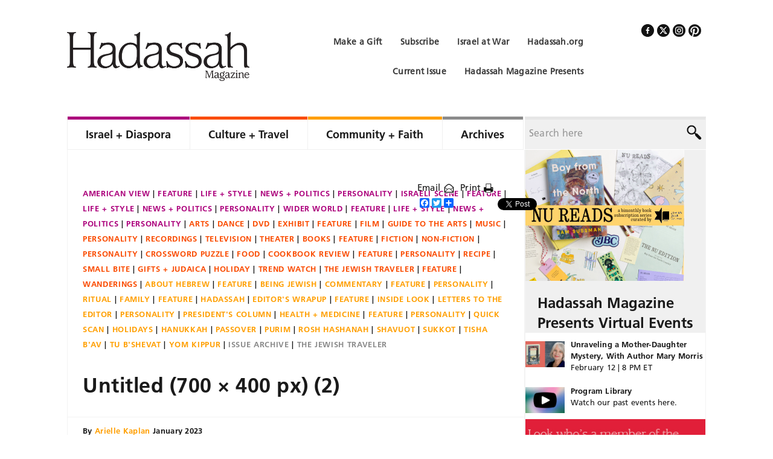

--- FILE ---
content_type: text/html; charset=UTF-8
request_url: https://www.hadassahmagazine.org/2022/10/05/together-in-israel-for-hadassahs-100th-national-convention/untitled-700-x-400-px-2/
body_size: 24479
content:

<!DOCTYPE html>
<html lang="en-US">
<head >
<meta charset="UTF-8" />
<script type="text/javascript">
/* <![CDATA[ */
 var gform;gform||(document.addEventListener("gform_main_scripts_loaded",function(){gform.scriptsLoaded=!0}),window.addEventListener("DOMContentLoaded",function(){gform.domLoaded=!0}),gform={domLoaded:!1,scriptsLoaded:!1,initializeOnLoaded:function(o){gform.domLoaded&&gform.scriptsLoaded?o():!gform.domLoaded&&gform.scriptsLoaded?window.addEventListener("DOMContentLoaded",o):document.addEventListener("gform_main_scripts_loaded",o)},hooks:{action:{},filter:{}},addAction:function(o,n,r,t){gform.addHook("action",o,n,r,t)},addFilter:function(o,n,r,t){gform.addHook("filter",o,n,r,t)},doAction:function(o){gform.doHook("action",o,arguments)},applyFilters:function(o){return gform.doHook("filter",o,arguments)},removeAction:function(o,n){gform.removeHook("action",o,n)},removeFilter:function(o,n,r){gform.removeHook("filter",o,n,r)},addHook:function(o,n,r,t,i){null==gform.hooks[o][n]&&(gform.hooks[o][n]=[]);var e=gform.hooks[o][n];null==i&&(i=n+"_"+e.length),gform.hooks[o][n].push({tag:i,callable:r,priority:t=null==t?10:t})},doHook:function(n,o,r){var t;if(r=Array.prototype.slice.call(r,1),null!=gform.hooks[n][o]&&((o=gform.hooks[n][o]).sort(function(o,n){return o.priority-n.priority}),o.forEach(function(o){"function"!=typeof(t=o.callable)&&(t=window[t]),"action"==n?t.apply(null,r):r[0]=t.apply(null,r)})),"filter"==n)return r[0]},removeHook:function(o,n,t,i){var r;null!=gform.hooks[o][n]&&(r=(r=gform.hooks[o][n]).filter(function(o,n,r){return!!(null!=i&&i!=o.tag||null!=t&&t!=o.priority)}),gform.hooks[o][n]=r)}}); 
/* ]]> */
</script>

<title>Untitled (700 × 400 px) (2) | Hadassah Magazine</title><meta name="viewport" content="width=device-width, initial-scale=1" />

<!-- MapPress Easy Google Maps Version:2.88.7PRO (https://www.mappresspro.com) -->
<meta name='robots' content='index, follow, max-image-preview:large, max-snippet:-1, max-video-preview:-1' />

	<!-- This site is optimized with the Yoast SEO Premium plugin v23.5 (Yoast SEO v23.5) - https://yoast.com/wordpress/plugins/seo/ -->
	<link rel="canonical" href="https://www.hadassahmagazine.org/2022/10/05/together-in-israel-for-hadassahs-100th-national-convention/untitled-700-x-400-px-2/" />
	<meta property="og:locale" content="en_US" />
	<meta property="og:type" content="article" />
	<meta property="og:title" content="Untitled (700 × 400 px) (2) | Hadassah Magazine" />
	<meta property="og:description" content="Surrounded by steel beams and partially con - structed concrete walls, Hadassah members and associates got an explanation of the progress of the Round Building renovation by Moshe Levy (right), one of its chief architects." />
	<meta property="og:url" content="https://www.hadassahmagazine.org/2022/10/05/together-in-israel-for-hadassahs-100th-national-convention/untitled-700-x-400-px-2/" />
	<meta property="og:site_name" content="Hadassah Magazine" />
	<meta property="article:publisher" content="https://www.facebook.com/HadassahMag" />
	<meta property="article:modified_time" content="2023-01-05T21:56:37+00:00" />
	<meta property="og:image" content="https://www.hadassahmagazine.org/2022/10/05/together-in-israel-for-hadassahs-100th-national-convention/untitled-700-x-400-px-2" />
	<meta property="og:image:width" content="700" />
	<meta property="og:image:height" content="400" />
	<meta property="og:image:type" content="image/png" />
	<meta name="twitter:card" content="summary_large_image" />
	<meta name="twitter:site" content="@HadassahMag" />
	<script type="application/ld+json" class="yoast-schema-graph">{"@context":"https://schema.org","@graph":[{"@type":"WebPage","@id":"https://www.hadassahmagazine.org/2022/10/05/together-in-israel-for-hadassahs-100th-national-convention/untitled-700-x-400-px-2/","url":"https://www.hadassahmagazine.org/2022/10/05/together-in-israel-for-hadassahs-100th-national-convention/untitled-700-x-400-px-2/","name":"Untitled (700 × 400 px) (2) | Hadassah Magazine","isPartOf":{"@id":"https://www.hadassahmagazine.org/#website"},"primaryImageOfPage":{"@id":"https://www.hadassahmagazine.org/2022/10/05/together-in-israel-for-hadassahs-100th-national-convention/untitled-700-x-400-px-2/#primaryimage"},"image":{"@id":"https://www.hadassahmagazine.org/2022/10/05/together-in-israel-for-hadassahs-100th-national-convention/untitled-700-x-400-px-2/#primaryimage"},"thumbnailUrl":"https://cdn.hadassahmagazine.org/wp-content/uploads/2014/07/default-image-white.jpg","datePublished":"2023-01-05T21:56:27+00:00","dateModified":"2023-01-05T21:56:37+00:00","breadcrumb":{"@id":"https://www.hadassahmagazine.org/2022/10/05/together-in-israel-for-hadassahs-100th-national-convention/untitled-700-x-400-px-2/#breadcrumb"},"inLanguage":"en-US","potentialAction":[{"@type":"ReadAction","target":["https://www.hadassahmagazine.org/2022/10/05/together-in-israel-for-hadassahs-100th-national-convention/untitled-700-x-400-px-2/"]}]},{"@type":"ImageObject","inLanguage":"en-US","@id":"https://www.hadassahmagazine.org/2022/10/05/together-in-israel-for-hadassahs-100th-national-convention/untitled-700-x-400-px-2/#primaryimage","url":"https://cdn.hadassahmagazine.org/wp-content/uploads/2014/07/default-image-white.jpg","contentUrl":"https://cdn.hadassahmagazine.org/wp-content/uploads/2014/07/default-image-white.jpg","width":318,"height":175},{"@type":"BreadcrumbList","@id":"https://www.hadassahmagazine.org/2022/10/05/together-in-israel-for-hadassahs-100th-national-convention/untitled-700-x-400-px-2/#breadcrumb","itemListElement":[{"@type":"ListItem","position":1,"name":"Home","item":"https://www.hadassahmagazine.org/"},{"@type":"ListItem","position":2,"name":"Together in Israel for Hadassah’s 100th National Convention","item":"https://www.hadassahmagazine.org/2022/10/05/together-in-israel-for-hadassahs-100th-national-convention/"},{"@type":"ListItem","position":3,"name":"Untitled (700 × 400 px) (2)"}]},{"@type":"WebSite","@id":"https://www.hadassahmagazine.org/#website","url":"https://www.hadassahmagazine.org/","name":"Hadassah Magazine","description":"","publisher":{"@id":"https://www.hadassahmagazine.org/#organization"},"potentialAction":[{"@type":"SearchAction","target":{"@type":"EntryPoint","urlTemplate":"https://www.hadassahmagazine.org/?s={search_term_string}"},"query-input":{"@type":"PropertyValueSpecification","valueRequired":true,"valueName":"search_term_string"}}],"inLanguage":"en-US"},{"@type":"Organization","@id":"https://www.hadassahmagazine.org/#organization","name":"Hadassah Magazine","alternateName":"Hadassah Women's Zionist Organization of America","url":"https://www.hadassahmagazine.org/","logo":{"@type":"ImageObject","inLanguage":"en-US","@id":"https://www.hadassahmagazine.org/#/schema/logo/image/","url":"https://cdn.hadassahmagazine.org/wp-content/uploads/2022/08/logo.png","contentUrl":"https://cdn.hadassahmagazine.org/wp-content/uploads/2022/08/logo.png","width":600,"height":160,"caption":"Hadassah Magazine"},"image":{"@id":"https://www.hadassahmagazine.org/#/schema/logo/image/"},"sameAs":["https://www.facebook.com/HadassahMag","https://x.com/HadassahMag","https://www.pinterest.com/hadassahmagazin"]}]}</script>
	<!-- / Yoast SEO Premium plugin. -->


<link rel='dns-prefetch' href='//static.addtoany.com' />
<link rel="alternate" type="application/rss+xml" title="Hadassah Magazine &raquo; Feed" href="https://www.hadassahmagazine.org/feed/" />
<link rel="alternate" type="application/rss+xml" title="Hadassah Magazine &raquo; Comments Feed" href="https://www.hadassahmagazine.org/comments/feed/" />
<link rel="alternate" type="application/rss+xml" title="Hadassah Magazine &raquo; Untitled (700 × 400 px) (2) Comments Feed" href="https://www.hadassahmagazine.org/2022/10/05/together-in-israel-for-hadassahs-100th-national-convention/untitled-700-x-400-px-2/feed/" />
		<!-- This site uses the Google Analytics by MonsterInsights plugin v9.1.0 - Using Analytics tracking - https://www.monsterinsights.com/ -->
							<script src="//www.googletagmanager.com/gtag/js?id=G-6JHETM30HZ"  data-cfasync="false" data-wpfc-render="false" type="text/javascript" async></script>
			<script data-cfasync="false" data-wpfc-render="false" type="text/javascript">
				var mi_version = '9.1.0';
				var mi_track_user = true;
				var mi_no_track_reason = '';
								var MonsterInsightsDefaultLocations = {"page_location":"https:\/\/www.hadassahmagazine.org\/2022\/10\/05\/together-in-israel-for-hadassahs-100th-national-convention\/untitled-700-x-400-px-2\/"};
				if ( typeof MonsterInsightsPrivacyGuardFilter === 'function' ) {
					var MonsterInsightsLocations = (typeof MonsterInsightsExcludeQuery === 'object') ? MonsterInsightsPrivacyGuardFilter( MonsterInsightsExcludeQuery ) : MonsterInsightsPrivacyGuardFilter( MonsterInsightsDefaultLocations );
				} else {
					var MonsterInsightsLocations = (typeof MonsterInsightsExcludeQuery === 'object') ? MonsterInsightsExcludeQuery : MonsterInsightsDefaultLocations;
				}

								var disableStrs = [
										'ga-disable-G-6JHETM30HZ',
									];

				/* Function to detect opted out users */
				function __gtagTrackerIsOptedOut() {
					for (var index = 0; index < disableStrs.length; index++) {
						if (document.cookie.indexOf(disableStrs[index] + '=true') > -1) {
							return true;
						}
					}

					return false;
				}

				/* Disable tracking if the opt-out cookie exists. */
				if (__gtagTrackerIsOptedOut()) {
					for (var index = 0; index < disableStrs.length; index++) {
						window[disableStrs[index]] = true;
					}
				}

				/* Opt-out function */
				function __gtagTrackerOptout() {
					for (var index = 0; index < disableStrs.length; index++) {
						document.cookie = disableStrs[index] + '=true; expires=Thu, 31 Dec 2099 23:59:59 UTC; path=/';
						window[disableStrs[index]] = true;
					}
				}

				if ('undefined' === typeof gaOptout) {
					function gaOptout() {
						__gtagTrackerOptout();
					}
				}
								window.dataLayer = window.dataLayer || [];

				window.MonsterInsightsDualTracker = {
					helpers: {},
					trackers: {},
				};
				if (mi_track_user) {
					function __gtagDataLayer() {
						dataLayer.push(arguments);
					}

					function __gtagTracker(type, name, parameters) {
						if (!parameters) {
							parameters = {};
						}

						if (parameters.send_to) {
							__gtagDataLayer.apply(null, arguments);
							return;
						}

						if (type === 'event') {
														parameters.send_to = monsterinsights_frontend.v4_id;
							var hookName = name;
							if (typeof parameters['event_category'] !== 'undefined') {
								hookName = parameters['event_category'] + ':' + name;
							}

							if (typeof MonsterInsightsDualTracker.trackers[hookName] !== 'undefined') {
								MonsterInsightsDualTracker.trackers[hookName](parameters);
							} else {
								__gtagDataLayer('event', name, parameters);
							}
							
						} else {
							__gtagDataLayer.apply(null, arguments);
						}
					}

					__gtagTracker('js', new Date());
					__gtagTracker('set', {
						'developer_id.dZGIzZG': true,
											});
					if ( MonsterInsightsLocations.page_location ) {
						__gtagTracker('set', MonsterInsightsLocations);
					}
										__gtagTracker('config', 'G-6JHETM30HZ', {"forceSSL":"true"} );
															window.gtag = __gtagTracker;										(function () {
						/* https://developers.google.com/analytics/devguides/collection/analyticsjs/ */
						/* ga and __gaTracker compatibility shim. */
						var noopfn = function () {
							return null;
						};
						var newtracker = function () {
							return new Tracker();
						};
						var Tracker = function () {
							return null;
						};
						var p = Tracker.prototype;
						p.get = noopfn;
						p.set = noopfn;
						p.send = function () {
							var args = Array.prototype.slice.call(arguments);
							args.unshift('send');
							__gaTracker.apply(null, args);
						};
						var __gaTracker = function () {
							var len = arguments.length;
							if (len === 0) {
								return;
							}
							var f = arguments[len - 1];
							if (typeof f !== 'object' || f === null || typeof f.hitCallback !== 'function') {
								if ('send' === arguments[0]) {
									var hitConverted, hitObject = false, action;
									if ('event' === arguments[1]) {
										if ('undefined' !== typeof arguments[3]) {
											hitObject = {
												'eventAction': arguments[3],
												'eventCategory': arguments[2],
												'eventLabel': arguments[4],
												'value': arguments[5] ? arguments[5] : 1,
											}
										}
									}
									if ('pageview' === arguments[1]) {
										if ('undefined' !== typeof arguments[2]) {
											hitObject = {
												'eventAction': 'page_view',
												'page_path': arguments[2],
											}
										}
									}
									if (typeof arguments[2] === 'object') {
										hitObject = arguments[2];
									}
									if (typeof arguments[5] === 'object') {
										Object.assign(hitObject, arguments[5]);
									}
									if ('undefined' !== typeof arguments[1].hitType) {
										hitObject = arguments[1];
										if ('pageview' === hitObject.hitType) {
											hitObject.eventAction = 'page_view';
										}
									}
									if (hitObject) {
										action = 'timing' === arguments[1].hitType ? 'timing_complete' : hitObject.eventAction;
										hitConverted = mapArgs(hitObject);
										__gtagTracker('event', action, hitConverted);
									}
								}
								return;
							}

							function mapArgs(args) {
								var arg, hit = {};
								var gaMap = {
									'eventCategory': 'event_category',
									'eventAction': 'event_action',
									'eventLabel': 'event_label',
									'eventValue': 'event_value',
									'nonInteraction': 'non_interaction',
									'timingCategory': 'event_category',
									'timingVar': 'name',
									'timingValue': 'value',
									'timingLabel': 'event_label',
									'page': 'page_path',
									'location': 'page_location',
									'title': 'page_title',
									'referrer' : 'page_referrer',
								};
								for (arg in args) {
																		if (!(!args.hasOwnProperty(arg) || !gaMap.hasOwnProperty(arg))) {
										hit[gaMap[arg]] = args[arg];
									} else {
										hit[arg] = args[arg];
									}
								}
								return hit;
							}

							try {
								f.hitCallback();
							} catch (ex) {
							}
						};
						__gaTracker.create = newtracker;
						__gaTracker.getByName = newtracker;
						__gaTracker.getAll = function () {
							return [];
						};
						__gaTracker.remove = noopfn;
						__gaTracker.loaded = true;
						window['__gaTracker'] = __gaTracker;
					})();
									} else {
										console.log("");
					(function () {
						function __gtagTracker() {
							return null;
						}

						window['__gtagTracker'] = __gtagTracker;
						window['gtag'] = __gtagTracker;
					})();
									}
			</script>
				<!-- / Google Analytics by MonsterInsights -->
			<script data-cfasync="false" data-wpfc-render="false" type="text/javascript">
		if (window.hasOwnProperty('MonsterInsightsDualTracker')){
			window.MonsterInsightsDualTracker.trackers['form:impression'] = function (parameters) {
				__gtagDataLayer('event', 'form_impression', {
					form_id: parameters.event_label,
					content_type: 'form',
					non_interaction: true,
					send_to: parameters.send_to,
				});
			};

			window.MonsterInsightsDualTracker.trackers['form:conversion'] = function (parameters) {
				__gtagDataLayer('event', 'generate_lead', {
					form_id: parameters.event_label,
					send_to: parameters.send_to,
				});
			};
		}
	</script>
	<script type="text/javascript">
/* <![CDATA[ */
window._wpemojiSettings = {"baseUrl":"https:\/\/s.w.org\/images\/core\/emoji\/14.0.0\/72x72\/","ext":".png","svgUrl":"https:\/\/s.w.org\/images\/core\/emoji\/14.0.0\/svg\/","svgExt":".svg","source":{"concatemoji":"https:\/\/www.hadassahmagazine.org\/wp-includes\/js\/wp-emoji-release.min.js?ver=1470557c524c1d132805d0fa43d9dae9"}};
/*! This file is auto-generated */
!function(i,n){var o,s,e;function c(e){try{var t={supportTests:e,timestamp:(new Date).valueOf()};sessionStorage.setItem(o,JSON.stringify(t))}catch(e){}}function p(e,t,n){e.clearRect(0,0,e.canvas.width,e.canvas.height),e.fillText(t,0,0);var t=new Uint32Array(e.getImageData(0,0,e.canvas.width,e.canvas.height).data),r=(e.clearRect(0,0,e.canvas.width,e.canvas.height),e.fillText(n,0,0),new Uint32Array(e.getImageData(0,0,e.canvas.width,e.canvas.height).data));return t.every(function(e,t){return e===r[t]})}function u(e,t,n){switch(t){case"flag":return n(e,"\ud83c\udff3\ufe0f\u200d\u26a7\ufe0f","\ud83c\udff3\ufe0f\u200b\u26a7\ufe0f")?!1:!n(e,"\ud83c\uddfa\ud83c\uddf3","\ud83c\uddfa\u200b\ud83c\uddf3")&&!n(e,"\ud83c\udff4\udb40\udc67\udb40\udc62\udb40\udc65\udb40\udc6e\udb40\udc67\udb40\udc7f","\ud83c\udff4\u200b\udb40\udc67\u200b\udb40\udc62\u200b\udb40\udc65\u200b\udb40\udc6e\u200b\udb40\udc67\u200b\udb40\udc7f");case"emoji":return!n(e,"\ud83e\udef1\ud83c\udffb\u200d\ud83e\udef2\ud83c\udfff","\ud83e\udef1\ud83c\udffb\u200b\ud83e\udef2\ud83c\udfff")}return!1}function f(e,t,n){var r="undefined"!=typeof WorkerGlobalScope&&self instanceof WorkerGlobalScope?new OffscreenCanvas(300,150):i.createElement("canvas"),a=r.getContext("2d",{willReadFrequently:!0}),o=(a.textBaseline="top",a.font="600 32px Arial",{});return e.forEach(function(e){o[e]=t(a,e,n)}),o}function t(e){var t=i.createElement("script");t.src=e,t.defer=!0,i.head.appendChild(t)}"undefined"!=typeof Promise&&(o="wpEmojiSettingsSupports",s=["flag","emoji"],n.supports={everything:!0,everythingExceptFlag:!0},e=new Promise(function(e){i.addEventListener("DOMContentLoaded",e,{once:!0})}),new Promise(function(t){var n=function(){try{var e=JSON.parse(sessionStorage.getItem(o));if("object"==typeof e&&"number"==typeof e.timestamp&&(new Date).valueOf()<e.timestamp+604800&&"object"==typeof e.supportTests)return e.supportTests}catch(e){}return null}();if(!n){if("undefined"!=typeof Worker&&"undefined"!=typeof OffscreenCanvas&&"undefined"!=typeof URL&&URL.createObjectURL&&"undefined"!=typeof Blob)try{var e="postMessage("+f.toString()+"("+[JSON.stringify(s),u.toString(),p.toString()].join(",")+"));",r=new Blob([e],{type:"text/javascript"}),a=new Worker(URL.createObjectURL(r),{name:"wpTestEmojiSupports"});return void(a.onmessage=function(e){c(n=e.data),a.terminate(),t(n)})}catch(e){}c(n=f(s,u,p))}t(n)}).then(function(e){for(var t in e)n.supports[t]=e[t],n.supports.everything=n.supports.everything&&n.supports[t],"flag"!==t&&(n.supports.everythingExceptFlag=n.supports.everythingExceptFlag&&n.supports[t]);n.supports.everythingExceptFlag=n.supports.everythingExceptFlag&&!n.supports.flag,n.DOMReady=!1,n.readyCallback=function(){n.DOMReady=!0}}).then(function(){return e}).then(function(){var e;n.supports.everything||(n.readyCallback(),(e=n.source||{}).concatemoji?t(e.concatemoji):e.wpemoji&&e.twemoji&&(t(e.twemoji),t(e.wpemoji)))}))}((window,document),window._wpemojiSettings);
/* ]]> */
</script>
<link rel='stylesheet' id='hadassah-magazine-css' href='https://cdn.hadassahmagazine.org/wp-content/themes/hadassah-magazine/style.css?ver=1.0' type='text/css' media='all' />
<style id='wp-emoji-styles-inline-css' type='text/css'>

	img.wp-smiley, img.emoji {
		display: inline !important;
		border: none !important;
		box-shadow: none !important;
		height: 1em !important;
		width: 1em !important;
		margin: 0 0.07em !important;
		vertical-align: -0.1em !important;
		background: none !important;
		padding: 0 !important;
	}
</style>
<link rel='stylesheet' id='wp-block-library-css' href='https://cdn.hadassahmagazine.org/wp-includes/css/dist/block-library/style.min.css?ver=1470557c524c1d132805d0fa43d9dae9' type='text/css' media='all' />
<link rel='stylesheet' id='mappress-leaflet-css' href='https://cdn.hadassahmagazine.org/wp-content/plugins/mappress-google-maps-for-wordpress/lib/leaflet/leaflet.css?ver=1.7.1' type='text/css' media='all' />
<link rel='stylesheet' id='mappress-css' href='https://cdn.hadassahmagazine.org/wp-content/plugins/mappress-google-maps-for-wordpress/css/mappress.css?ver=2.88.7PRO' type='text/css' media='all' />
<style id='classic-theme-styles-inline-css' type='text/css'>
/*! This file is auto-generated */
.wp-block-button__link{color:#fff;background-color:#32373c;border-radius:9999px;box-shadow:none;text-decoration:none;padding:calc(.667em + 2px) calc(1.333em + 2px);font-size:1.125em}.wp-block-file__button{background:#32373c;color:#fff;text-decoration:none}
</style>
<style id='global-styles-inline-css' type='text/css'>
body{--wp--preset--color--black: #000000;--wp--preset--color--cyan-bluish-gray: #abb8c3;--wp--preset--color--white: #ffffff;--wp--preset--color--pale-pink: #f78da7;--wp--preset--color--vivid-red: #cf2e2e;--wp--preset--color--luminous-vivid-orange: #ff6900;--wp--preset--color--luminous-vivid-amber: #fcb900;--wp--preset--color--light-green-cyan: #7bdcb5;--wp--preset--color--vivid-green-cyan: #00d084;--wp--preset--color--pale-cyan-blue: #8ed1fc;--wp--preset--color--vivid-cyan-blue: #0693e3;--wp--preset--color--vivid-purple: #9b51e0;--wp--preset--gradient--vivid-cyan-blue-to-vivid-purple: linear-gradient(135deg,rgba(6,147,227,1) 0%,rgb(155,81,224) 100%);--wp--preset--gradient--light-green-cyan-to-vivid-green-cyan: linear-gradient(135deg,rgb(122,220,180) 0%,rgb(0,208,130) 100%);--wp--preset--gradient--luminous-vivid-amber-to-luminous-vivid-orange: linear-gradient(135deg,rgba(252,185,0,1) 0%,rgba(255,105,0,1) 100%);--wp--preset--gradient--luminous-vivid-orange-to-vivid-red: linear-gradient(135deg,rgba(255,105,0,1) 0%,rgb(207,46,46) 100%);--wp--preset--gradient--very-light-gray-to-cyan-bluish-gray: linear-gradient(135deg,rgb(238,238,238) 0%,rgb(169,184,195) 100%);--wp--preset--gradient--cool-to-warm-spectrum: linear-gradient(135deg,rgb(74,234,220) 0%,rgb(151,120,209) 20%,rgb(207,42,186) 40%,rgb(238,44,130) 60%,rgb(251,105,98) 80%,rgb(254,248,76) 100%);--wp--preset--gradient--blush-light-purple: linear-gradient(135deg,rgb(255,206,236) 0%,rgb(152,150,240) 100%);--wp--preset--gradient--blush-bordeaux: linear-gradient(135deg,rgb(254,205,165) 0%,rgb(254,45,45) 50%,rgb(107,0,62) 100%);--wp--preset--gradient--luminous-dusk: linear-gradient(135deg,rgb(255,203,112) 0%,rgb(199,81,192) 50%,rgb(65,88,208) 100%);--wp--preset--gradient--pale-ocean: linear-gradient(135deg,rgb(255,245,203) 0%,rgb(182,227,212) 50%,rgb(51,167,181) 100%);--wp--preset--gradient--electric-grass: linear-gradient(135deg,rgb(202,248,128) 0%,rgb(113,206,126) 100%);--wp--preset--gradient--midnight: linear-gradient(135deg,rgb(2,3,129) 0%,rgb(40,116,252) 100%);--wp--preset--font-size--small: 13px;--wp--preset--font-size--medium: 20px;--wp--preset--font-size--large: 36px;--wp--preset--font-size--x-large: 42px;--wp--preset--spacing--20: 0.44rem;--wp--preset--spacing--30: 0.67rem;--wp--preset--spacing--40: 1rem;--wp--preset--spacing--50: 1.5rem;--wp--preset--spacing--60: 2.25rem;--wp--preset--spacing--70: 3.38rem;--wp--preset--spacing--80: 5.06rem;--wp--preset--shadow--natural: 6px 6px 9px rgba(0, 0, 0, 0.2);--wp--preset--shadow--deep: 12px 12px 50px rgba(0, 0, 0, 0.4);--wp--preset--shadow--sharp: 6px 6px 0px rgba(0, 0, 0, 0.2);--wp--preset--shadow--outlined: 6px 6px 0px -3px rgba(255, 255, 255, 1), 6px 6px rgba(0, 0, 0, 1);--wp--preset--shadow--crisp: 6px 6px 0px rgba(0, 0, 0, 1);}:where(.is-layout-flex){gap: 0.5em;}:where(.is-layout-grid){gap: 0.5em;}body .is-layout-flow > .alignleft{float: left;margin-inline-start: 0;margin-inline-end: 2em;}body .is-layout-flow > .alignright{float: right;margin-inline-start: 2em;margin-inline-end: 0;}body .is-layout-flow > .aligncenter{margin-left: auto !important;margin-right: auto !important;}body .is-layout-constrained > .alignleft{float: left;margin-inline-start: 0;margin-inline-end: 2em;}body .is-layout-constrained > .alignright{float: right;margin-inline-start: 2em;margin-inline-end: 0;}body .is-layout-constrained > .aligncenter{margin-left: auto !important;margin-right: auto !important;}body .is-layout-constrained > :where(:not(.alignleft):not(.alignright):not(.alignfull)){max-width: var(--wp--style--global--content-size);margin-left: auto !important;margin-right: auto !important;}body .is-layout-constrained > .alignwide{max-width: var(--wp--style--global--wide-size);}body .is-layout-flex{display: flex;}body .is-layout-flex{flex-wrap: wrap;align-items: center;}body .is-layout-flex > *{margin: 0;}body .is-layout-grid{display: grid;}body .is-layout-grid > *{margin: 0;}:where(.wp-block-columns.is-layout-flex){gap: 2em;}:where(.wp-block-columns.is-layout-grid){gap: 2em;}:where(.wp-block-post-template.is-layout-flex){gap: 1.25em;}:where(.wp-block-post-template.is-layout-grid){gap: 1.25em;}.has-black-color{color: var(--wp--preset--color--black) !important;}.has-cyan-bluish-gray-color{color: var(--wp--preset--color--cyan-bluish-gray) !important;}.has-white-color{color: var(--wp--preset--color--white) !important;}.has-pale-pink-color{color: var(--wp--preset--color--pale-pink) !important;}.has-vivid-red-color{color: var(--wp--preset--color--vivid-red) !important;}.has-luminous-vivid-orange-color{color: var(--wp--preset--color--luminous-vivid-orange) !important;}.has-luminous-vivid-amber-color{color: var(--wp--preset--color--luminous-vivid-amber) !important;}.has-light-green-cyan-color{color: var(--wp--preset--color--light-green-cyan) !important;}.has-vivid-green-cyan-color{color: var(--wp--preset--color--vivid-green-cyan) !important;}.has-pale-cyan-blue-color{color: var(--wp--preset--color--pale-cyan-blue) !important;}.has-vivid-cyan-blue-color{color: var(--wp--preset--color--vivid-cyan-blue) !important;}.has-vivid-purple-color{color: var(--wp--preset--color--vivid-purple) !important;}.has-black-background-color{background-color: var(--wp--preset--color--black) !important;}.has-cyan-bluish-gray-background-color{background-color: var(--wp--preset--color--cyan-bluish-gray) !important;}.has-white-background-color{background-color: var(--wp--preset--color--white) !important;}.has-pale-pink-background-color{background-color: var(--wp--preset--color--pale-pink) !important;}.has-vivid-red-background-color{background-color: var(--wp--preset--color--vivid-red) !important;}.has-luminous-vivid-orange-background-color{background-color: var(--wp--preset--color--luminous-vivid-orange) !important;}.has-luminous-vivid-amber-background-color{background-color: var(--wp--preset--color--luminous-vivid-amber) !important;}.has-light-green-cyan-background-color{background-color: var(--wp--preset--color--light-green-cyan) !important;}.has-vivid-green-cyan-background-color{background-color: var(--wp--preset--color--vivid-green-cyan) !important;}.has-pale-cyan-blue-background-color{background-color: var(--wp--preset--color--pale-cyan-blue) !important;}.has-vivid-cyan-blue-background-color{background-color: var(--wp--preset--color--vivid-cyan-blue) !important;}.has-vivid-purple-background-color{background-color: var(--wp--preset--color--vivid-purple) !important;}.has-black-border-color{border-color: var(--wp--preset--color--black) !important;}.has-cyan-bluish-gray-border-color{border-color: var(--wp--preset--color--cyan-bluish-gray) !important;}.has-white-border-color{border-color: var(--wp--preset--color--white) !important;}.has-pale-pink-border-color{border-color: var(--wp--preset--color--pale-pink) !important;}.has-vivid-red-border-color{border-color: var(--wp--preset--color--vivid-red) !important;}.has-luminous-vivid-orange-border-color{border-color: var(--wp--preset--color--luminous-vivid-orange) !important;}.has-luminous-vivid-amber-border-color{border-color: var(--wp--preset--color--luminous-vivid-amber) !important;}.has-light-green-cyan-border-color{border-color: var(--wp--preset--color--light-green-cyan) !important;}.has-vivid-green-cyan-border-color{border-color: var(--wp--preset--color--vivid-green-cyan) !important;}.has-pale-cyan-blue-border-color{border-color: var(--wp--preset--color--pale-cyan-blue) !important;}.has-vivid-cyan-blue-border-color{border-color: var(--wp--preset--color--vivid-cyan-blue) !important;}.has-vivid-purple-border-color{border-color: var(--wp--preset--color--vivid-purple) !important;}.has-vivid-cyan-blue-to-vivid-purple-gradient-background{background: var(--wp--preset--gradient--vivid-cyan-blue-to-vivid-purple) !important;}.has-light-green-cyan-to-vivid-green-cyan-gradient-background{background: var(--wp--preset--gradient--light-green-cyan-to-vivid-green-cyan) !important;}.has-luminous-vivid-amber-to-luminous-vivid-orange-gradient-background{background: var(--wp--preset--gradient--luminous-vivid-amber-to-luminous-vivid-orange) !important;}.has-luminous-vivid-orange-to-vivid-red-gradient-background{background: var(--wp--preset--gradient--luminous-vivid-orange-to-vivid-red) !important;}.has-very-light-gray-to-cyan-bluish-gray-gradient-background{background: var(--wp--preset--gradient--very-light-gray-to-cyan-bluish-gray) !important;}.has-cool-to-warm-spectrum-gradient-background{background: var(--wp--preset--gradient--cool-to-warm-spectrum) !important;}.has-blush-light-purple-gradient-background{background: var(--wp--preset--gradient--blush-light-purple) !important;}.has-blush-bordeaux-gradient-background{background: var(--wp--preset--gradient--blush-bordeaux) !important;}.has-luminous-dusk-gradient-background{background: var(--wp--preset--gradient--luminous-dusk) !important;}.has-pale-ocean-gradient-background{background: var(--wp--preset--gradient--pale-ocean) !important;}.has-electric-grass-gradient-background{background: var(--wp--preset--gradient--electric-grass) !important;}.has-midnight-gradient-background{background: var(--wp--preset--gradient--midnight) !important;}.has-small-font-size{font-size: var(--wp--preset--font-size--small) !important;}.has-medium-font-size{font-size: var(--wp--preset--font-size--medium) !important;}.has-large-font-size{font-size: var(--wp--preset--font-size--large) !important;}.has-x-large-font-size{font-size: var(--wp--preset--font-size--x-large) !important;}
.wp-block-navigation a:where(:not(.wp-element-button)){color: inherit;}
:where(.wp-block-post-template.is-layout-flex){gap: 1.25em;}:where(.wp-block-post-template.is-layout-grid){gap: 1.25em;}
:where(.wp-block-columns.is-layout-flex){gap: 2em;}:where(.wp-block-columns.is-layout-grid){gap: 2em;}
.wp-block-pullquote{font-size: 1.5em;line-height: 1.6;}
</style>
<link rel='stylesheet' id='crossword-custom-css' href='https://cdn.hadassahmagazine.org/wp-content/plugins/crossword-compiler-puzzles/modules/css/custom.css?ver=13.2' type='text/css' media='all' />
<link rel='stylesheet' id='wp-pagenavi-css' href='https://cdn.hadassahmagazine.org/wp-content/plugins/wp-pagenavi/pagenavi-css.css?ver=2.70' type='text/css' media='all' />
<link rel='stylesheet' id='recent-posts-widget-with-thumbnails-public-style-css' href='https://cdn.hadassahmagazine.org/wp-content/plugins/recent-posts-widget-with-thumbnails/public.css?ver=7.1.1' type='text/css' media='all' />
<link rel='stylesheet' id='popular-widget-css' href='https://cdn.hadassahmagazine.org/wp-content/plugins/popular-widget/_css/pop-widget.css?ver=1.7.0' type='text/css' media='all' />
<link rel='stylesheet' id='addtoany-css' href='https://cdn.hadassahmagazine.org/wp-content/plugins/add-to-any/addtoany.min.css?ver=1.16' type='text/css' media='all' />
<script type="text/javascript" src="https://cdn.hadassahmagazine.org/wp-content/plugins/google-analytics-premium/assets/js/frontend-gtag.min.js?ver=9.1.0" id="monsterinsights-frontend-script-js" async="async" data-wp-strategy="async"></script>
<script data-cfasync="false" data-wpfc-render="false" type="text/javascript" id='monsterinsights-frontend-script-js-extra'>/* <![CDATA[ */
var monsterinsights_frontend = {"js_events_tracking":"true","download_extensions":"doc,pdf,ppt,zip,xls,docx,pptx,xlsx","inbound_paths":"[]","home_url":"https:\/\/www.hadassahmagazine.org","hash_tracking":"false","v4_id":"G-6JHETM30HZ"};/* ]]> */
</script>
<script type="text/javascript" id="addtoany-core-js-before">
/* <![CDATA[ */
window.a2a_config=window.a2a_config||{};a2a_config.callbacks=[];a2a_config.overlays=[];a2a_config.templates={};
/* ]]> */
</script>
<script type="text/javascript" defer src="https://static.addtoany.com/menu/page.js" id="addtoany-core-js"></script>
<script type="text/javascript" src="https://cdn.hadassahmagazine.org/wp-includes/js/jquery/jquery.min.js?ver=3.7.1" id="jquery-core-js"></script>
<script type="text/javascript" src="https://cdn.hadassahmagazine.org/wp-includes/js/jquery/jquery-migrate.min.js?ver=3.4.1" id="jquery-migrate-js"></script>
<script type="text/javascript" defer src="https://cdn.hadassahmagazine.org/wp-content/plugins/add-to-any/addtoany.min.js?ver=1.1" id="addtoany-jquery-js"></script>
<script type="text/javascript" src="https://cdn.hadassahmagazine.org/wp-content/plugins/crossword-compiler-puzzles/modules/js/custom.js?ver=13.2" id="crossword-custom-js"></script>
<!--[if lt IE 9]>
<script type="text/javascript" src="https://cdn.hadassahmagazine.org/wp-content/themes/genesis/lib/js/html5shiv.js?ver=3.7.3" id="html5shiv-js"></script>
<![endif]-->
<link rel="https://api.w.org/" href="https://www.hadassahmagazine.org/wp-json/" /><link rel="alternate" type="application/json" href="https://www.hadassahmagazine.org/wp-json/wp/v2/media/36541" /><link rel="EditURI" type="application/rsd+xml" title="RSD" href="https://www.hadassahmagazine.org/xmlrpc.php?rsd" />

<link rel='shortlink' href='https://www.hadassahmagazine.org/?p=36541' />
<link rel="alternate" type="application/json+oembed" href="https://www.hadassahmagazine.org/wp-json/oembed/1.0/embed?url=https%3A%2F%2Fwww.hadassahmagazine.org%2F2022%2F10%2F05%2Ftogether-in-israel-for-hadassahs-100th-national-convention%2Funtitled-700-x-400-px-2%2F" />
<link rel="alternate" type="text/xml+oembed" href="https://www.hadassahmagazine.org/wp-json/oembed/1.0/embed?url=https%3A%2F%2Fwww.hadassahmagazine.org%2F2022%2F10%2F05%2Ftogether-in-israel-for-hadassahs-100th-national-convention%2Funtitled-700-x-400-px-2%2F&#038;format=xml" />

<!-- This site is using AdRotate Professional v5.12.1 to display their advertisements - https://ajdg.solutions/ -->
<!-- AdRotate CSS -->
<style type="text/css" media="screen">
	.g { margin:0px; padding:0px; overflow:hidden; line-height:1; zoom:1; }
	.g img { height:auto; }
	.g-col { position:relative; float:left; }
	.g-col:first-child { margin-left: 0; }
	.g-col:last-child { margin-right: 0; }
	.woocommerce-page .g, .bbpress-wrapper .g { margin: 20px auto; clear:both; }
	.g-1 {  width:100%; max-width:728px;  height:100%; max-height:90px; margin: 0 auto; }
	.g-2 { margin:0px 0px 0px 0px; width:100%; max-width:300px; height:100%; max-height:250px; }
	@media only screen and (max-width: 480px) {
		.g-col, .g-dyn, .g-single { width:100%; margin-left:0; margin-right:0; }
		.woocommerce-page .g, .bbpress-wrapper .g { margin: 10px auto; }
	}
</style>
<!-- /AdRotate CSS -->

<link rel="icon" href="https://cdn.hadassahmagazine.org/wp-content/themes/hadassah-magazine/images/favicon.png" />
<link rel="pingback" href="https://www.hadassahmagazine.org/xmlrpc.php" />
<script type="text/javascript" src="//fast.fonts.net/jsapi/01e0faf6-e428-48b4-8dd2-da85432586f8.js"></script>
<script type="text/javascript" src="https://cdn.hadassahmagazine.org/wp-content/themes/hadassah-magazine/js/main_hm.js"></script>
<script type="text/javascript" src="https://cdn.hadassahmagazine.org/wp-content/themes/hadassah-magazine/js/jquery.isotope.min.js"></script>
<script type="text/javascript" src="https://cdn.hadassahmagazine.org/wp-content/themes/hadassah-magazine/js/jquery.masonry.min.js"></script>
<script type="text/javascript" src="https://cdn.hadassahmagazine.org/wp-content/themes/hadassah-magazine/js/jquery.cycle2.min.js"></script>
		<!-- MonsterInsights Form Tracking -->
		<script data-cfasync="false" data-wpfc-render="false" type="text/javascript">
			function monsterinsights_forms_record_impression(event) {
				monsterinsights_add_bloom_forms_ids();
				var monsterinsights_forms = document.getElementsByTagName("form");
				var monsterinsights_forms_i;
				for (monsterinsights_forms_i = 0; monsterinsights_forms_i < monsterinsights_forms.length; monsterinsights_forms_i++) {
					var monsterinsights_form_id = monsterinsights_forms[monsterinsights_forms_i].getAttribute("id");
					var skip_conversion = false;
					/* Check to see if it's contact form 7 if the id isn't set */
					if (!monsterinsights_form_id) {
						monsterinsights_form_id = monsterinsights_forms[monsterinsights_forms_i].parentElement.getAttribute("id");
						if (monsterinsights_form_id && monsterinsights_form_id.lastIndexOf('wpcf7-f', 0) === 0) {
							/* If so, let's grab that and set it to be the form's ID*/
							var tokens = monsterinsights_form_id.split('-').slice(0, 2);
							var result = tokens.join('-');
							monsterinsights_forms[monsterinsights_forms_i].setAttribute("id", result);/* Now we can do just what we did above */
							monsterinsights_form_id = monsterinsights_forms[monsterinsights_forms_i].getAttribute("id");
						} else {
							monsterinsights_form_id = false;
						}
					}

					/* Check if it's Ninja Forms & id isn't set. */
					if (!monsterinsights_form_id && monsterinsights_forms[monsterinsights_forms_i].parentElement.className.indexOf('nf-form-layout') >= 0) {
						monsterinsights_form_id = monsterinsights_forms[monsterinsights_forms_i].parentElement.parentElement.parentElement.getAttribute('id');
						if (monsterinsights_form_id && 0 === monsterinsights_form_id.lastIndexOf('nf-form-', 0)) {
							/* If so, let's grab that and set it to be the form's ID*/
							tokens = monsterinsights_form_id.split('-').slice(0, 3);
							result = tokens.join('-');
							monsterinsights_forms[monsterinsights_forms_i].setAttribute('id', result);
							/* Now we can do just what we did above */
							monsterinsights_form_id = monsterinsights_forms[monsterinsights_forms_i].getAttribute('id');
							skip_conversion = true;
						}
					}

					if (monsterinsights_form_id && monsterinsights_form_id !== 'commentform' && monsterinsights_form_id !== 'adminbar-search') {
						__gtagTracker('event', 'impression', {
							event_category: 'form',
							event_label: monsterinsights_form_id,
							value: 1,
							non_interaction: true
						});

						/* If a WPForms Form, we can use custom tracking */
						if (monsterinsights_form_id && 0 === monsterinsights_form_id.lastIndexOf('wpforms-form-', 0)) {
							continue;
						}

						/* Formiddable Forms, use custom tracking */
						if (monsterinsights_forms_has_class(monsterinsights_forms[monsterinsights_forms_i], 'frm-show-form')) {
							continue;
						}

						/* If a Gravity Form, we can use custom tracking */
						if (monsterinsights_form_id && 0 === monsterinsights_form_id.lastIndexOf('gform_', 0)) {
							continue;
						}

						/* If Ninja forms, we use custom conversion tracking */
						if (skip_conversion) {
							continue;
						}

						var custom_conversion_mi_forms = false;
						if (custom_conversion_mi_forms) {
							continue;
						}

						if (window.jQuery) {
							(function (form_id) {
								jQuery(document).ready(function () {
									jQuery('#' + form_id).on('submit', monsterinsights_forms_record_conversion);
								});
							})(monsterinsights_form_id);
						} else {
							var __gaFormsTrackerWindow = window;
							if (__gaFormsTrackerWindow.addEventListener) {
								document.getElementById(monsterinsights_form_id).addEventListener("submit", monsterinsights_forms_record_conversion, false);
							} else {
								if (__gaFormsTrackerWindow.attachEvent) {
									document.getElementById(monsterinsights_form_id).attachEvent("onsubmit", monsterinsights_forms_record_conversion);
								}
							}
						}

					} else {
						continue;
					}
				}
			}

			function monsterinsights_forms_has_class(element, className) {
				return (' ' + element.className + ' ').indexOf(' ' + className + ' ') > -1;
			}

			function monsterinsights_forms_record_conversion(event) {
				var monsterinsights_form_conversion_id = event.target.id;
				var monsterinsights_form_action = event.target.getAttribute("miforms-action");
				if (monsterinsights_form_conversion_id && !monsterinsights_form_action) {
					document.getElementById(monsterinsights_form_conversion_id).setAttribute("miforms-action", "submitted");
					__gtagTracker('event', 'conversion', {
						event_category: 'form',
						event_label: monsterinsights_form_conversion_id,
						value: 1,
					});
				}
			}

			/* Attach the events to all clicks in the document after page and GA has loaded */
			function monsterinsights_forms_load() {
				if (typeof (__gtagTracker) !== 'undefined' && __gtagTracker) {
					var __gtagFormsTrackerWindow = window;
					if (__gtagFormsTrackerWindow.addEventListener) {
						__gtagFormsTrackerWindow.addEventListener("load", monsterinsights_forms_record_impression, false);
					} else {
						if (__gtagFormsTrackerWindow.attachEvent) {
							__gtagFormsTrackerWindow.attachEvent("onload", monsterinsights_forms_record_impression);
						}
					}
				} else {
					setTimeout(monsterinsights_forms_load, 200);
				}
			}

			/* Custom Ninja Forms impression tracking */
			if (window.jQuery) {
				jQuery(document).on('nfFormReady', function (e, layoutView) {
					var label = layoutView.el;
					label = label.substring(1, label.length);
					label = label.split('-').slice(0, 3).join('-');
					__gtagTracker('event', 'impression', {
						event_category: 'form',
						event_label: label,
						value: 1,
						non_interaction: true
					});
				});
			}

			/* Custom Bloom Form tracker */
			function monsterinsights_add_bloom_forms_ids() {
				var bloom_forms = document.querySelectorAll('.et_bloom_form_content form');
				if (bloom_forms.length > 0) {
					for (var i = 0; i < bloom_forms.length; i++) {
						if ('' === bloom_forms[i].id) {
							var form_parent_root = monsterinsights_find_parent_with_class(bloom_forms[i], 'et_bloom_optin');
							if (form_parent_root) {
								var classes = form_parent_root.className.split(' ');
								for (var j = 0; j < classes.length; ++j) {
									if (0 === classes[j].indexOf('et_bloom_optin')) {
										bloom_forms[i].id = classes[j];
									}
								}
							}
						}
					}
				}
			}

			function monsterinsights_find_parent_with_class(element, className) {
				if (element.parentNode && '' !== className) {
					if (element.parentNode.className.indexOf(className) >= 0) {
						return element.parentNode;
					} else {
						return monsterinsights_find_parent_with_class(element.parentNode, className);
					}
				}
				return false;
			}

			monsterinsights_forms_load();
		</script>
		<!-- End MonsterInsights Form Tracking -->
		
</head>
<body class="attachment attachment-template-default single single-attachment postid-36541 attachmentid-36541 attachment-png content-sidebar chrome osx " itemscope itemtype="https://schema.org/WebPage"><div class="site-container"><div class="header-ad widget-area"><section id="ravxlpixpk-2" class="widget ravxlpixpk"><div class="widget-wrap"><!-- Either there are no banners, they are disabled or none qualified for this location! --></div></section>
<section id="text-6" class="widget widget_text"><div class="widget-wrap"><h4 class="widget-title widgettitle">Mobile Icons</h4>
			<div class="textwidget"><div class="mobile-icons">
<a target="_blank" class="pinterestlink" href="https://www.pinterest.com/hadassahmagazin" rel="noopener"><img src="https://cdn.hadassahmagazine.org/wp-content/themes/hadassah-magazine/images/pinterest-black.png" alt="Pinterest"></a> 
<a target="_blank" class="twitterlink" href="https://twitter.com/HadassahMag" rel="noopener"><img src="https://cdn.hadassahmagazine.org/wp-content/themes/hadassah-magazine/images/twitter-black.png" alt="Twitter"></a>
<a target="_blank" class="instagramlink" href="https://www.instagram.com/hadassahmagazine/" rel="noopener"><img src="https://cdn.hadassahmagazine.org/wp-content/themes/hadassah-magazine/images/instagram-black.png" alt="Instagram"></a>
<a target="_blank" class="facebooklink" href="https://www.facebook.com/HadassahMag/" rel="noopener"><img src="https://cdn.hadassahmagazine.org/wp-content/themes/hadassah-magazine/images/facebook-black.png" alt="Facebook"></a>
</div></div>
		</div></section>
</div><header class="site-header" itemscope itemtype="https://schema.org/WPHeader"><div class="wrap"><div class="title-area"><p class="site-title" itemprop="headline"><a href="https://www.hadassahmagazine.org/"><img src="https://cdn.hadassahmagazine.org/wp-content/themes/hadassah-magazine/images/logo.png" alt="Hadassah Magazine" width="302" height="70" /></a></p></div><div class="widget-area header-widget-area"><section id="nav_menu-6" class="widget widget_nav_menu"><div class="widget-wrap"><h4 class="widget-title widgettitle">Header Top Menu</h4>
<nav class="nav-header" itemscope itemtype="https://schema.org/SiteNavigationElement"><ul id="menu-top-menu" class="menu genesis-nav-menu"><li id="menu-item-74" class="menu-item menu-item-type-custom menu-item-object-custom menu-item-74"><a target="_blank" rel="noopener" href="https://www.hadassah.org/" itemprop="url"><span itemprop="name">Hadassah.org</span></a></li>
<li id="menu-item-41759" class="menu-item menu-item-type-post_type menu-item-object-issue menu-item-41759"><a href="https://www.hadassahmagazine.org/issue/israel-at-war/" itemprop="url"><span itemprop="name">Israel at War</span></a></li>
<li id="menu-item-73" class="menu-item menu-item-type-post_type menu-item-object-page menu-item-73"><a href="https://www.hadassahmagazine.org/subscribe/" itemprop="url"><span itemprop="name">Subscribe</span></a></li>
<li id="menu-item-14765" class="menu-item menu-item-type-custom menu-item-object-custom menu-item-14765"><a href="https://hadassah.gospringboard.com/secure/hadassah-magazine-circle" itemprop="url"><span itemprop="name">Make a Gift</span></a></li>
<li id="menu-item-44967" class="menu-item menu-item-type-post_type menu-item-object-page menu-item-44967"><a href="https://www.hadassahmagazine.org/hadassah-magazine-presents/" itemprop="url"><span itemprop="name">Hadassah Magazine Presents</span></a></li>
<li id="menu-item-46531" class="menu-item menu-item-type-custom menu-item-object-custom menu-item-46531"><a href="https://www.hadassahmagazine.org/issue/january-february-2026/" itemprop="url"><span itemprop="name">Current Issue</span></a></li>
</ul></nav></div></section>
<section id="text-5" class="widget widget_text"><div class="widget-wrap"><h4 class="widget-title widgettitle">Social Icons</h4>
			<div class="textwidget"><div class="icons">
<a target="_blank" class="pinterestlink" href="https://www.pinterest.com/hadassahmagazin" rel="noopener"><img src="https://cdn.hadassahmagazine.org/wp-content/themes/hadassah-magazine/images/pinterest-black.png" alt="Pinterest"></a> 
<a target="_blank" class="instagramlink" href="https://www.instagram.com/hadassahmagazine/" rel="noopener"><img src="https://cdn.hadassahmagazine.org/wp-content/themes/hadassah-magazine/images/instagram-black.png" alt="Instagram"></a>
<a target="_blank" class="twitterlink" href="https://twitter.com/HadassahMag" rel="noopener"><img src="https://cdn.hadassahmagazine.org/wp-content/themes/hadassah-magazine/images/twitter-black.png" alt="Twitter"></a>
<a target="_blank" class="facebooklink" href="https://www.facebook.com/HadassahMag/" rel="noopener"><img src="https://cdn.hadassahmagazine.org/wp-content/themes/hadassah-magazine/images/facebook-black.png" alt="Facebook"></a>
<span>Follow Us</span> 
</div></div>
		</div></section>
</div></div></header><nav class="nav-primary" itemscope itemtype="https://schema.org/SiteNavigationElement"><div class="wrap"><ul id="menu-main-menu" class="menu genesis-nav-menu menu-primary"><li id="menu-item-88" class="menu-item menu-item-type-post_type menu-item-object-page menu-item-has-children menu-item-88"><a href="https://www.hadassahmagazine.org/israel-diaspora/" itemprop="url"><span itemprop="name">Israel + Diaspora</span></a>
<ul class="sub-menu">
	<li id="menu-item-90" class="menu-item menu-item-type-post_type menu-item-object-page menu-item-90"><a href="https://www.hadassahmagazine.org/israel-diaspora/israeli-scene/" itemprop="url"><span itemprop="name">Israeli Scene</span></a></li>
	<li id="menu-item-89" class="menu-item menu-item-type-post_type menu-item-object-page menu-item-89"><a href="https://www.hadassahmagazine.org/israel-diaspora/american-view/" itemprop="url"><span itemprop="name">American View</span></a></li>
	<li id="menu-item-91" class="menu-item menu-item-type-post_type menu-item-object-page menu-item-91"><a href="https://www.hadassahmagazine.org/israel-diaspora/wider-world/" itemprop="url"><span itemprop="name">Wider World</span></a></li>
</ul>
</li>
<li id="menu-item-82" class="menu-item menu-item-type-post_type menu-item-object-page menu-item-has-children menu-item-82"><a href="https://www.hadassahmagazine.org/culture-travel/" itemprop="url"><span itemprop="name">Culture + Travel</span></a>
<ul class="sub-menu">
	<li id="menu-item-85" class="menu-item menu-item-type-post_type menu-item-object-page menu-item-85"><a href="https://www.hadassahmagazine.org/culture-travel/food/" itemprop="url"><span itemprop="name">Food</span></a></li>
	<li id="menu-item-83" class="menu-item menu-item-type-post_type menu-item-object-page menu-item-83"><a href="https://www.hadassahmagazine.org/culture-travel/arts/" itemprop="url"><span itemprop="name">Arts</span></a></li>
	<li id="menu-item-84" class="menu-item menu-item-type-post_type menu-item-object-page menu-item-84"><a href="https://www.hadassahmagazine.org/culture-travel/books/" itemprop="url"><span itemprop="name">Books</span></a></li>
	<li id="menu-item-87" class="menu-item menu-item-type-post_type menu-item-object-page menu-item-87"><a href="https://www.hadassahmagazine.org/culture-travel/the-jewish-traveler/" itemprop="url"><span itemprop="name">The Jewish Traveler</span></a></li>
	<li id="menu-item-86" class="menu-item menu-item-type-post_type menu-item-object-page menu-item-86"><a href="https://www.hadassahmagazine.org/culture-travel/gifts-judaica/" itemprop="url"><span itemprop="name">Gifts + Judaica</span></a></li>
	<li id="menu-item-32935" class="menu-item menu-item-type-post_type menu-item-object-page menu-item-32935"><a href="https://www.hadassahmagazine.org/podcast/" itemprop="url"><span itemprop="name">Hadassah Magazine Presents</span></a></li>
</ul>
</li>
<li id="menu-item-75" class="menu-item menu-item-type-post_type menu-item-object-page menu-item-has-children menu-item-75"><a href="https://www.hadassahmagazine.org/community-faith/" itemprop="url"><span itemprop="name">Community + Faith</span></a>
<ul class="sub-menu">
	<li id="menu-item-78" class="menu-item menu-item-type-post_type menu-item-object-page menu-item-78"><a href="https://www.hadassahmagazine.org/community-faith/family/" itemprop="url"><span itemprop="name">Family</span></a></li>
	<li id="menu-item-81" class="menu-item menu-item-type-post_type menu-item-object-page menu-item-81"><a href="https://www.hadassahmagazine.org/community-faith/holidays/" itemprop="url"><span itemprop="name">Holidays</span></a></li>
	<li id="menu-item-80" class="menu-item menu-item-type-post_type menu-item-object-page menu-item-80"><a href="https://www.hadassahmagazine.org/community-faith/health-medicine/" itemprop="url"><span itemprop="name">Health + Medicine</span></a></li>
	<li id="menu-item-77" class="menu-item menu-item-type-post_type menu-item-object-page menu-item-77"><a href="https://www.hadassahmagazine.org/community-faith/being-jewish/" itemprop="url"><span itemprop="name">Being Jewish</span></a></li>
	<li id="menu-item-76" class="menu-item menu-item-type-post_type menu-item-object-page menu-item-76"><a href="https://www.hadassahmagazine.org/community-faith/about-hebrew/" itemprop="url"><span itemprop="name">About Hebrew</span></a></li>
	<li id="menu-item-79" class="menu-item menu-item-type-post_type menu-item-object-page menu-item-79"><a href="https://www.hadassahmagazine.org/community-faith/hadassah/" itemprop="url"><span itemprop="name">Hadassah</span></a></li>
</ul>
</li>
<li id="menu-item-93" class="menu-item menu-item-type-taxonomy menu-item-object-category menu-item-93"><a href="https://www.hadassahmagazine.org/category/blog/" itemprop="url"><span itemprop="name">Blog</span></a></li>
<li id="menu-item-286" class="menu-item menu-item-type-post_type menu-item-object-page menu-item-has-children menu-item-286"><a href="https://www.hadassahmagazine.org/archives/" itemprop="url"><span itemprop="name">Archives</span></a>
<ul class="sub-menu">
	<li id="menu-item-663" class="menu-item menu-item-type-post_type menu-item-object-page menu-item-663"><a href="https://www.hadassahmagazine.org/archives/issue-archive/" itemprop="url"><span itemprop="name">Issue Archive</span></a></li>
	<li id="menu-item-664" class="menu-item menu-item-type-post_type menu-item-object-page menu-item-664"><a href="https://www.hadassahmagazine.org/archives/jewish-traveler-archive/" itemprop="url"><span itemprop="name">The Jewish Traveler Archive</span></a></li>
</ul>
</li>
<li class="right search"><form class="search-form" itemprop="potentialAction" itemscope itemtype="https://schema.org/SearchAction" method="get" action="https://www.hadassahmagazine.org/" role="search"><meta itemprop="target" content="https://www.hadassahmagazine.org/?s={s}"/><input itemprop="query-input" type="search" name="s" placeholder="Search here" /><input type="submit" value="Search"  /></form></li></ul></div></nav><div class="mobile-navigation"><div class="mobile-navigation-icons"><a id="menu" class="menu" href="#">Menu</a><a id="subscribe" class="subscribe" href="#">Subscribe</a><a id="search" class="search" href="#">Search</a></div></div><div class="site-inner"><div class="content-sidebar-wrap"><nav id="mobile-menu"><div class="menu-main-menu-container"><ul id="menu-main-menu-1" class="menu"><li class="menu-item menu-item-type-post_type menu-item-object-page menu-item-88"><a href="https://www.hadassahmagazine.org/israel-diaspora/" itemprop="url">Israel + Diaspora</a></li>
<li class="menu-item menu-item-type-post_type menu-item-object-page menu-item-82"><a href="https://www.hadassahmagazine.org/culture-travel/" itemprop="url">Culture + Travel</a></li>
<li class="menu-item menu-item-type-post_type menu-item-object-page menu-item-75"><a href="https://www.hadassahmagazine.org/community-faith/" itemprop="url">Community + Faith</a></li>
<li class="menu-item menu-item-type-taxonomy menu-item-object-category menu-item-93"><a href="https://www.hadassahmagazine.org/category/blog/" itemprop="url">Blog</a></li>
<li class="menu-item menu-item-type-post_type menu-item-object-page menu-item-286"><a href="https://www.hadassahmagazine.org/archives/" itemprop="url">Archives</a></li>
</ul></div></nav><div id="mobile-subscribe"><a href="/subscribe/">Magazine</a><a href="#">E-Newsletter</a><script type="text/javascript"></script>
                <div class='gf_browser_chrome gform_wrapper gform_legacy_markup_wrapper gform-theme--no-framework' data-form-theme='legacy' data-form-index='0' id='gform_wrapper_2' ><style>#gform_wrapper_2[data-form-index="0"].gform-theme,[data-parent-form="2_0"]{--gf-color-primary: #204ce5;--gf-color-primary-rgb: 32, 76, 229;--gf-color-primary-contrast: #fff;--gf-color-primary-contrast-rgb: 255, 255, 255;--gf-color-primary-darker: #001AB3;--gf-color-primary-lighter: #527EFF;--gf-color-secondary: #fff;--gf-color-secondary-rgb: 255, 255, 255;--gf-color-secondary-contrast: #112337;--gf-color-secondary-contrast-rgb: 17, 35, 55;--gf-color-secondary-darker: #F5F5F5;--gf-color-secondary-lighter: #FFFFFF;--gf-color-out-ctrl-light: rgba(17, 35, 55, 0.1);--gf-color-out-ctrl-light-rgb: 17, 35, 55;--gf-color-out-ctrl-light-darker: rgba(104, 110, 119, 0.35);--gf-color-out-ctrl-light-lighter: #F5F5F5;--gf-color-out-ctrl-dark: #585e6a;--gf-color-out-ctrl-dark-rgb: 88, 94, 106;--gf-color-out-ctrl-dark-darker: #112337;--gf-color-out-ctrl-dark-lighter: rgba(17, 35, 55, 0.65);--gf-color-in-ctrl: #fff;--gf-color-in-ctrl-rgb: 255, 255, 255;--gf-color-in-ctrl-contrast: #112337;--gf-color-in-ctrl-contrast-rgb: 17, 35, 55;--gf-color-in-ctrl-darker: #F5F5F5;--gf-color-in-ctrl-lighter: #FFFFFF;--gf-color-in-ctrl-primary: #204ce5;--gf-color-in-ctrl-primary-rgb: 32, 76, 229;--gf-color-in-ctrl-primary-contrast: #fff;--gf-color-in-ctrl-primary-contrast-rgb: 255, 255, 255;--gf-color-in-ctrl-primary-darker: #001AB3;--gf-color-in-ctrl-primary-lighter: #527EFF;--gf-color-in-ctrl-light: rgba(17, 35, 55, 0.1);--gf-color-in-ctrl-light-rgb: 17, 35, 55;--gf-color-in-ctrl-light-darker: rgba(104, 110, 119, 0.35);--gf-color-in-ctrl-light-lighter: #F5F5F5;--gf-color-in-ctrl-dark: #585e6a;--gf-color-in-ctrl-dark-rgb: 88, 94, 106;--gf-color-in-ctrl-dark-darker: #112337;--gf-color-in-ctrl-dark-lighter: rgba(17, 35, 55, 0.65);--gf-radius: 3px;--gf-font-size-secondary: 14px;--gf-font-size-tertiary: 13px;--gf-icon-ctrl-number: url("data:image/svg+xml,%3Csvg width='8' height='14' viewBox='0 0 8 14' fill='none' xmlns='http://www.w3.org/2000/svg'%3E%3Cpath fill-rule='evenodd' clip-rule='evenodd' d='M4 0C4.26522 5.96046e-08 4.51957 0.105357 4.70711 0.292893L7.70711 3.29289C8.09763 3.68342 8.09763 4.31658 7.70711 4.70711C7.31658 5.09763 6.68342 5.09763 6.29289 4.70711L4 2.41421L1.70711 4.70711C1.31658 5.09763 0.683417 5.09763 0.292893 4.70711C-0.0976311 4.31658 -0.097631 3.68342 0.292893 3.29289L3.29289 0.292893C3.48043 0.105357 3.73478 0 4 0ZM0.292893 9.29289C0.683417 8.90237 1.31658 8.90237 1.70711 9.29289L4 11.5858L6.29289 9.29289C6.68342 8.90237 7.31658 8.90237 7.70711 9.29289C8.09763 9.68342 8.09763 10.3166 7.70711 10.7071L4.70711 13.7071C4.31658 14.0976 3.68342 14.0976 3.29289 13.7071L0.292893 10.7071C-0.0976311 10.3166 -0.0976311 9.68342 0.292893 9.29289Z' fill='rgba(17, 35, 55, 0.65)'/%3E%3C/svg%3E");--gf-icon-ctrl-select: url("data:image/svg+xml,%3Csvg width='10' height='6' viewBox='0 0 10 6' fill='none' xmlns='http://www.w3.org/2000/svg'%3E%3Cpath fill-rule='evenodd' clip-rule='evenodd' d='M0.292893 0.292893C0.683417 -0.097631 1.31658 -0.097631 1.70711 0.292893L5 3.58579L8.29289 0.292893C8.68342 -0.0976311 9.31658 -0.0976311 9.70711 0.292893C10.0976 0.683417 10.0976 1.31658 9.70711 1.70711L5.70711 5.70711C5.31658 6.09763 4.68342 6.09763 4.29289 5.70711L0.292893 1.70711C-0.0976311 1.31658 -0.0976311 0.683418 0.292893 0.292893Z' fill='rgba(17, 35, 55, 0.65)'/%3E%3C/svg%3E");--gf-icon-ctrl-search: url("data:image/svg+xml,%3Csvg version='1.1' xmlns='http://www.w3.org/2000/svg' width='640' height='640'%3E%3Cpath d='M256 128c-70.692 0-128 57.308-128 128 0 70.691 57.308 128 128 128 70.691 0 128-57.309 128-128 0-70.692-57.309-128-128-128zM64 256c0-106.039 85.961-192 192-192s192 85.961 192 192c0 41.466-13.146 79.863-35.498 111.248l154.125 154.125c12.496 12.496 12.496 32.758 0 45.254s-32.758 12.496-45.254 0L367.248 412.502C335.862 434.854 297.467 448 256 448c-106.039 0-192-85.962-192-192z' fill='rgba(17, 35, 55, 0.65)'/%3E%3C/svg%3E");--gf-label-space-y-secondary: var(--gf-label-space-y-md-secondary);--gf-ctrl-border-color: #686e77;--gf-ctrl-size: var(--gf-ctrl-size-md);--gf-ctrl-label-color-primary: #112337;--gf-ctrl-label-color-secondary: #112337;--gf-ctrl-choice-size: var(--gf-ctrl-choice-size-md);--gf-ctrl-checkbox-check-size: var(--gf-ctrl-checkbox-check-size-md);--gf-ctrl-radio-check-size: var(--gf-ctrl-radio-check-size-md);--gf-ctrl-btn-font-size: var(--gf-ctrl-btn-font-size-md);--gf-ctrl-btn-padding-x: var(--gf-ctrl-btn-padding-x-md);--gf-ctrl-btn-size: var(--gf-ctrl-btn-size-md);--gf-ctrl-btn-border-color-secondary: #686e77;--gf-ctrl-file-btn-bg-color-hover: #EBEBEB;--gf-field-pg-steps-number-color: rgba(17, 35, 55, 0.8);}</style><form method='post' enctype='multipart/form-data'  id='gform_2'  action='/2022/10/05/together-in-israel-for-hadassahs-100th-national-convention/untitled-700-x-400-px-2/' data-formid='2' novalidate>
                        <div class='gform-body gform_body'><ul id='gform_fields_2' class='gform_fields top_label form_sublabel_below description_below validation_below'><li id="field_2_1" class="gfield gfield--type-email field_sublabel_below gfield--no-description field_description_below hidden_label field_validation_below gfield_visibility_visible"  data-js-reload="field_2_1" ><label class='gfield_label gform-field-label' for='input_2_1'>Email Address</label><div class='ginput_container ginput_container_email'>
                            <input name='input_1' id='input_2_1' type='email' value='Enter Your Email' class='large'   placeholder='Enter your Email'  aria-invalid="false"  />
                        </div></li><li id="field_2_6" class="gfield gfield--type-text gfield--width-full field_sublabel_below gfield--no-description field_description_below hidden_label field_validation_below gfield_visibility_visible"  data-js-reload="field_2_6" ><label class='gfield_label gform-field-label' for='input_2_6'>First Name</label><div class='ginput_container ginput_container_text'><input name='input_6' id='input_2_6' type='text' value='' class='large'    placeholder='Enter Your First Name'  aria-invalid="false"   /> </div></li><li id="field_2_7" class="gfield gfield--type-text gfield--width-full field_sublabel_below gfield--no-description field_description_below hidden_label field_validation_below gfield_visibility_visible"  data-js-reload="field_2_7" ><label class='gfield_label gform-field-label' for='input_2_7'>Last Name</label><div class='ginput_container ginput_container_text'><input name='input_7' id='input_2_7' type='text' value='' class='large'    placeholder='Enter Your Last Name'  aria-invalid="false"   /> </div></li></ul></div>
        <div class='gform_footer top_label'> <input type='submit' id='gform_submit_button_2' class='gform_button button' value='Submit'  onclick='if(window["gf_submitting_2"]){return false;}  if( !jQuery("#gform_2")[0].checkValidity || jQuery("#gform_2")[0].checkValidity()){window["gf_submitting_2"]=true;}  ' onkeypress='if( event.keyCode == 13 ){ if(window["gf_submitting_2"]){return false;} if( !jQuery("#gform_2")[0].checkValidity || jQuery("#gform_2")[0].checkValidity()){window["gf_submitting_2"]=true;}  jQuery("#gform_2").trigger("submit",[true]); }' /> 
            <input type='hidden' class='gform_hidden' name='is_submit_2' value='1' />
            <input type='hidden' class='gform_hidden' name='gform_submit' value='2' />
            
            <input type='hidden' class='gform_hidden' name='gform_unique_id' value='' />
            <input type='hidden' class='gform_hidden' name='state_2' value='WyJbXSIsIjNmZTlmN2RkM2RiYmEwMGE1MzcxYTczMGEzYmU5MDE4Il0=' />
            <input type='hidden' class='gform_hidden' name='gform_target_page_number_2' id='gform_target_page_number_2' value='0' />
            <input type='hidden' class='gform_hidden' name='gform_source_page_number_2' id='gform_source_page_number_2' value='1' />
            <input type='hidden' name='gform_field_values' value='' />
            
        </div>
                        <p style="display: none !important;" class="akismet-fields-container" data-prefix="ak_"><label>&#916;<textarea name="ak_hp_textarea" cols="45" rows="8" maxlength="100"></textarea></label><input type="hidden" id="ak_js_1" name="ak_js" value="131"/><script>document.getElementById( "ak_js_1" ).setAttribute( "value", ( new Date() ).getTime() );</script></p></form>
                        </div><script type="text/javascript">
/* <![CDATA[ */
 gform.initializeOnLoaded( function() {gformInitSpinner( 2, 'https://www.hadassahmagazine.org/wp-content/plugins/gravityforms/images/spinner.svg', true );jQuery('#gform_ajax_frame_2').on('load',function(){var contents = jQuery(this).contents().find('*').html();var is_postback = contents.indexOf('GF_AJAX_POSTBACK') >= 0;if(!is_postback){return;}var form_content = jQuery(this).contents().find('#gform_wrapper_2');var is_confirmation = jQuery(this).contents().find('#gform_confirmation_wrapper_2').length > 0;var is_redirect = contents.indexOf('gformRedirect(){') >= 0;var is_form = form_content.length > 0 && ! is_redirect && ! is_confirmation;var mt = parseInt(jQuery('html').css('margin-top'), 10) + parseInt(jQuery('body').css('margin-top'), 10) + 100;if(is_form){jQuery('#gform_wrapper_2').html(form_content.html());if(form_content.hasClass('gform_validation_error')){jQuery('#gform_wrapper_2').addClass('gform_validation_error');} else {jQuery('#gform_wrapper_2').removeClass('gform_validation_error');}setTimeout( function() { /* delay the scroll by 50 milliseconds to fix a bug in chrome */  }, 50 );if(window['gformInitDatepicker']) {gformInitDatepicker();}if(window['gformInitPriceFields']) {gformInitPriceFields();}var current_page = jQuery('#gform_source_page_number_2').val();gformInitSpinner( 2, 'https://www.hadassahmagazine.org/wp-content/plugins/gravityforms/images/spinner.svg', true );jQuery(document).trigger('gform_page_loaded', [2, current_page]);window['gf_submitting_2'] = false;}else if(!is_redirect){var confirmation_content = jQuery(this).contents().find('.GF_AJAX_POSTBACK').html();if(!confirmation_content){confirmation_content = contents;}jQuery('#gform_wrapper_2').replaceWith(confirmation_content);jQuery(document).trigger('gform_confirmation_loaded', [2]);window['gf_submitting_2'] = false;wp.a11y.speak(jQuery('#gform_confirmation_message_2').text());}else{jQuery('#gform_2').append(contents);if(window['gformRedirect']) {gformRedirect();}}jQuery(document).trigger("gform_pre_post_render", [{ formId: "2", currentPage: "current_page", abort: function() { this.preventDefault(); } }]);                if (event && event.defaultPrevented) {                return;         }        const gformWrapperDiv = document.getElementById( "gform_wrapper_2" );        if ( gformWrapperDiv ) {            const visibilitySpan = document.createElement( "span" );            visibilitySpan.id = "gform_visibility_test_2";            gformWrapperDiv.insertAdjacentElement( "afterend", visibilitySpan );        }        const visibilityTestDiv = document.getElementById( "gform_visibility_test_2" );        let postRenderFired = false;                function triggerPostRender() {            if ( postRenderFired ) {                return;            }            postRenderFired = true;            jQuery( document ).trigger( 'gform_post_render', [2, current_page] );            gform.utils.trigger( { event: 'gform/postRender', native: false, data: { formId: 2, currentPage: current_page } } );            if ( visibilityTestDiv ) {                visibilityTestDiv.parentNode.removeChild( visibilityTestDiv );            }        }        function debounce( func, wait, immediate ) {            var timeout;            return function() {                var context = this, args = arguments;                var later = function() {                    timeout = null;                    if ( !immediate ) func.apply( context, args );                };                var callNow = immediate && !timeout;                clearTimeout( timeout );                timeout = setTimeout( later, wait );                if ( callNow ) func.apply( context, args );            };        }        const debouncedTriggerPostRender = debounce( function() {            triggerPostRender();        }, 200 );        if ( visibilityTestDiv && visibilityTestDiv.offsetParent === null ) {            const observer = new MutationObserver( ( mutations ) => {                mutations.forEach( ( mutation ) => {                    if ( mutation.type === 'attributes' && visibilityTestDiv.offsetParent !== null ) {                        debouncedTriggerPostRender();                        observer.disconnect();                    }                });            });            observer.observe( document.body, {                attributes: true,                childList: false,                subtree: true,                attributeFilter: [ 'style', 'class' ],            });        } else {            triggerPostRender();        }    } );} ); 
/* ]]> */
</script>
</div><div id="mobile-search"><form class="search-form" itemprop="potentialAction" itemscope itemtype="https://schema.org/SearchAction" method="get" action="https://www.hadassahmagazine.org/" role="search"><meta itemprop="target" content="https://www.hadassahmagazine.org/?s={s}"/><input itemprop="query-input" type="search" name="s" placeholder="Search here" /><input type="submit" value="Search"  /></form></div><div id="mobile-section-title"></div><main class="content"><div class="entry-content"><div class="full-image"></div><div class="half-image"></div><h1 class="category"><span class="category-title-purple">	<a href="https://www.hadassahmagazine.org/category/israel-diaspora/american-view/">American View</a><br />
	<a href="https://www.hadassahmagazine.org/category/israel-diaspora/american-view/feature-american-view/">Feature</a><br />
	<a href="https://www.hadassahmagazine.org/category/israel-diaspora/american-view/life-style-american-view/">Life + Style</a><br />
	<a href="https://www.hadassahmagazine.org/category/israel-diaspora/american-view/news-politics-american-view/">News + Politics</a><br />
	<a href="https://www.hadassahmagazine.org/category/israel-diaspora/american-view/personality-american-view/">Personality</a><br />
	<a href="https://www.hadassahmagazine.org/category/israel-diaspora/israeli-scene/">Israeli Scene</a><br />
	<a href="https://www.hadassahmagazine.org/category/israel-diaspora/israeli-scene/feature/">Feature</a><br />
	<a href="https://www.hadassahmagazine.org/category/israel-diaspora/israeli-scene/life-style/">Life + Style</a><br />
	<a href="https://www.hadassahmagazine.org/category/israel-diaspora/israeli-scene/news-politics/">News + Politics</a><br />
	<a href="https://www.hadassahmagazine.org/category/israel-diaspora/israeli-scene/personality/">Personality</a><br />
	<a href="https://www.hadassahmagazine.org/category/israel-diaspora/wider-world/">Wider World</a><br />
	<a href="https://www.hadassahmagazine.org/category/israel-diaspora/wider-world/feature-wider-world/">Feature</a><br />
	<a href="https://www.hadassahmagazine.org/category/israel-diaspora/wider-world/life-style-wider-world/">Life + Style</a><br />
	<a href="https://www.hadassahmagazine.org/category/israel-diaspora/wider-world/news-politics-wider-world/">News + Politics</a><br />
	<a href="https://www.hadassahmagazine.org/category/israel-diaspora/wider-world/personality-wider-world/">Personality</a><br />
</span><span class="category-title-orange">	<a href="https://www.hadassahmagazine.org/category/culture-travel/arts/">Arts</a><br />
	<a href="https://www.hadassahmagazine.org/category/culture-travel/arts/dance/">Dance</a><br />
	<a href="https://www.hadassahmagazine.org/category/culture-travel/arts/dvd/">DVD</a><br />
	<a href="https://www.hadassahmagazine.org/category/culture-travel/arts/exhibit/">Exhibit</a><br />
	<a href="https://www.hadassahmagazine.org/category/culture-travel/arts/feature-arts/">Feature</a><br />
	<a href="https://www.hadassahmagazine.org/category/culture-travel/arts/film/">Film</a><br />
	<a href="https://www.hadassahmagazine.org/category/culture-travel/arts/guide-to-the-arts/">Guide to the Arts</a><br />
	<a href="https://www.hadassahmagazine.org/category/culture-travel/arts/music/">Music</a><br />
	<a href="https://www.hadassahmagazine.org/category/culture-travel/arts/personality-arts/">Personality</a><br />
	<a href="https://www.hadassahmagazine.org/category/culture-travel/arts/recordings/">Recordings</a><br />
	<a href="https://www.hadassahmagazine.org/category/culture-travel/arts/television/">Television</a><br />
	<a href="https://www.hadassahmagazine.org/category/culture-travel/arts/theater/">Theater</a><br />
	<a href="https://www.hadassahmagazine.org/category/culture-travel/books/">Books</a><br />
	<a href="https://www.hadassahmagazine.org/category/culture-travel/books/feature-books/">Feature</a><br />
	<a href="https://www.hadassahmagazine.org/category/culture-travel/books/fiction/">Fiction</a><br />
	<a href="https://www.hadassahmagazine.org/category/culture-travel/books/nonfiction/">Non-fiction</a><br />
	<a href="https://www.hadassahmagazine.org/category/culture-travel/books/personality-books/">Personality</a><br />
	<a href="https://www.hadassahmagazine.org/category/culture-travel/crossword-puzzle/">Crossword Puzzle</a><br />
	<a href="https://www.hadassahmagazine.org/category/culture-travel/food/">Food</a><br />
	<a href="https://www.hadassahmagazine.org/category/culture-travel/food/cookbook-review/">Cookbook Review</a><br />
	<a href="https://www.hadassahmagazine.org/category/culture-travel/food/feature-food/">Feature</a><br />
	<a href="https://www.hadassahmagazine.org/category/culture-travel/food/personality-food/">Personality</a><br />
	<a href="https://www.hadassahmagazine.org/category/culture-travel/food/recipe/">Recipe</a><br />
	<a href="https://www.hadassahmagazine.org/category/culture-travel/food/small-bite/">Small Bite</a><br />
	<a href="https://www.hadassahmagazine.org/category/culture-travel/gifts-judaica/">Gifts + Judaica</a><br />
	<a href="https://www.hadassahmagazine.org/category/culture-travel/gifts-judaica/holiday/">Holiday</a><br />
	<a href="https://www.hadassahmagazine.org/category/culture-travel/gifts-judaica/trend-watch/">Trend Watch</a><br />
	<a href="https://www.hadassahmagazine.org/category/culture-travel/the-jewish-traveler/">The Jewish Traveler</a><br />
	<a href="https://www.hadassahmagazine.org/category/culture-travel/the-jewish-traveler/feature-the-jewish-traveler/">Feature</a><br />
	<a href="https://www.hadassahmagazine.org/category/culture-travel/the-jewish-traveler/wanderings/">Wanderings</a><br />
</span><span class="category-title-light-orange">	<a href="https://www.hadassahmagazine.org/category/community-faith/about-hebrew/">About Hebrew</a><br />
	<a href="https://www.hadassahmagazine.org/category/community-faith/about-hebrew/feature-about-hebrew/">Feature</a><br />
	<a href="https://www.hadassahmagazine.org/category/community-faith/being-jewish/">Being Jewish</a><br />
	<a href="https://www.hadassahmagazine.org/category/community-faith/being-jewish/commentary/">Commentary</a><br />
	<a href="https://www.hadassahmagazine.org/category/community-faith/being-jewish/feature-being-jewish/">Feature</a><br />
	<a href="https://www.hadassahmagazine.org/category/community-faith/being-jewish/personality-being-jewish/">Personality</a><br />
	<a href="https://www.hadassahmagazine.org/category/community-faith/being-jewish/ritual/">Ritual</a><br />
	<a href="https://www.hadassahmagazine.org/category/community-faith/family/">Family</a><br />
	<a href="https://www.hadassahmagazine.org/category/community-faith/family/feature-family/">Feature</a><br />
	<a href="https://www.hadassahmagazine.org/category/community-faith/haddasah/">Hadassah</a><br />
	<a href="https://www.hadassahmagazine.org/category/community-faith/haddasah/editors-wrapup/">Editor&#039;s Wrapup</a><br />
	<a href="https://www.hadassahmagazine.org/category/community-faith/haddasah/feature-haddasah/">Feature</a><br />
	<a href="https://www.hadassahmagazine.org/category/community-faith/haddasah/inside-look/">Inside Look</a><br />
	<a href="https://www.hadassahmagazine.org/category/community-faith/haddasah/letters-to-the-editor/">Letters to the Editor</a><br />
	<a href="https://www.hadassahmagazine.org/category/community-faith/haddasah/personality-haddasah/">Personality</a><br />
	<a href="https://www.hadassahmagazine.org/category/community-faith/haddasah/presidents-column/">President&#039;s Column</a><br />
	<a href="https://www.hadassahmagazine.org/category/community-faith/health-medicine/">Health + Medicine</a><br />
	<a href="https://www.hadassahmagazine.org/category/community-faith/health-medicine/feature-health-medicine/">Feature</a><br />
	<a href="https://www.hadassahmagazine.org/category/community-faith/health-medicine/personality-health-medicine/">Personality</a><br />
	<a href="https://www.hadassahmagazine.org/category/community-faith/health-medicine/quick-scan/">Quick Scan</a><br />
	<a href="https://www.hadassahmagazine.org/category/community-faith/holidays/">Holidays</a><br />
	<a href="https://www.hadassahmagazine.org/category/community-faith/holidays/hanukkah/">Hanukkah</a><br />
	<a href="https://www.hadassahmagazine.org/category/community-faith/holidays/passover/">Passover</a><br />
	<a href="https://www.hadassahmagazine.org/category/community-faith/holidays/purim/">Purim</a><br />
	<a href="https://www.hadassahmagazine.org/category/community-faith/holidays/rosh-hashanah/">Rosh Hashanah</a><br />
	<a href="https://www.hadassahmagazine.org/category/community-faith/holidays/shavuot/">Shavuot</a><br />
	<a href="https://www.hadassahmagazine.org/category/community-faith/holidays/sukkot/">Sukkot</a><br />
	<a href="https://www.hadassahmagazine.org/category/community-faith/holidays/tisha-bav/">Tisha B&#039;Av</a><br />
	<a href="https://www.hadassahmagazine.org/category/community-faith/holidays/tu-bshevat/">Tu B&#039;Shevat</a><br />
	<a href="https://www.hadassahmagazine.org/category/community-faith/holidays/yom-kippur/">Yom Kippur</a><br />
</span><span class="category-title-grey">	<a href="https://www.hadassahmagazine.org/category/archives/issue-archive/">Issue Archive</a><br />
	<a href="https://www.hadassahmagazine.org/category/archives/jewish-traveler/">The Jewish Traveler</a><br />
</span></h1><div class="email-print"><a class="emaillink" href="mailto:email@email.com?subject=Untitled (700 × 400 px) (2)&amp;body=I recommend this page : Untitled (700 × 400 px) (2). You can read it here : https://www.hadassahmagazine.org/2022/10/05/together-in-israel-for-hadassahs-100th-national-convention/untitled-700-x-400-px-2/">Email <img src="https://cdn.hadassahmagazine.org/wp-content/themes/hadassah-magazine/images/email.png" alt="Email"/></a><a class="printlink" href="#">Print <img src="https://cdn.hadassahmagazine.org/wp-content/themes/hadassah-magazine/images/print.png" alt="Print"/></a></div><div class="a2a_kit a2a_kit_size_16 a2a_default_style">
<a class="a2a_button_facebook"></a>
<a class="a2a_button_twitter"></a>
<a class="a2a_button_google_plus"></a>
<a class="a2a_dd" href="https://www.addtoany.com/share"></a>
<a class="a2a_button_pinterest_pin" data-url="https://www.hadassahmagazine.org/2022/10/05/together-in-israel-for-hadassahs-100th-national-convention/untitled-700-x-400-px-2/" data-media="https://cdn.hadassahmagazine.org/wp-content/uploads/2014/07/default-image-white.jpg" data-description="Untitled (700 × 400 px) (2)"></a>
</div>

<script async src="//static.addtoany.com/menu/page.js"></script>
<h1 class="entry-title">Untitled (700 × 400 px) (2)</h1><div class="divider"></div><div class="entry-header"><div class="entry-meta">By <span class="entry-author" itemprop="author" itemscope itemtype="https://schema.org/Person"><a href="https://www.hadassahmagazine.org/author/arielle/" class="entry-author-link" itemprop="url" rel="author"><span class="entry-author-name" itemprop="name">Arielle Kaplan</span></a></span> <time class="entry-time" itemprop="datePublished" datetime="2023-01-05T21:56:27+00:00">January 2023</time></div></div><div class="entry-mobile-header"><div class="a2a_kit a2a_kit_size_16 a2a_default_style">
<a class="a2a_button_facebook"></a>
<a class="a2a_button_twitter"></a>
<a class="a2a_button_google_plus"></a>
<a class="a2a_dd" href="https://www.addtoany.com/share"></a>
<a class="a2a_button_pinterest_pin" data-url="https://www.hadassahmagazine.org/2022/10/05/together-in-israel-for-hadassahs-100th-national-convention/untitled-700-x-400-px-2/" data-media="https://cdn.hadassahmagazine.org/wp-content/uploads/2014/07/default-image-white.jpg" data-description="Untitled (700 × 400 px) (2)"></a>
</div>

<script async src="//static.addtoany.com/menu/page.js"></script>
<div class="email-print"><a class="emaillink" href="mailto:email@email.com?subject=Untitled (700 × 400 px) (2)&amp;body=I recommend this page : Untitled (700 × 400 px) (2). You can read it here : https://www.hadassahmagazine.org/2022/10/05/together-in-israel-for-hadassahs-100th-national-convention/untitled-700-x-400-px-2/">Email <img src="https://cdn.hadassahmagazine.org/wp-content/themes/hadassah-magazine/images/email.png" alt="Email"/></a></div></div><div class="entry-post-content"><p class="attachment"><a href='https://cdn.hadassahmagazine.org/wp-content/uploads/2023/01/Untitled-700-×-400-px-2.png'><img decoding="async" width="300" height="171" src="https://cdn.hadassahmagazine.org/wp-content/uploads/2023/01/Untitled-700-×-400-px-2-300x171.png" class="attachment-medium size-medium" alt="" srcset="https://cdn.hadassahmagazine.org/wp-content/uploads/2023/01/Untitled-700-×-400-px-2-300x171.png 300w, https://cdn.hadassahmagazine.org/wp-content/uploads/2023/01/Untitled-700-×-400-px-2-325x186.png 325w, https://cdn.hadassahmagazine.org/wp-content/uploads/2023/01/Untitled-700-×-400-px-2.png 700w" sizes="(max-width: 300px) 100vw, 300px" /></a></p>
<div class="addtoany_share_save_container addtoany_content addtoany_content_bottom"><div class="a2a_kit a2a_kit_size_16 addtoany_list" data-a2a-url="https://www.hadassahmagazine.org/2022/10/05/together-in-israel-for-hadassahs-100th-national-convention/untitled-700-x-400-px-2/" data-a2a-title="Untitled (700 × 400 px) (2)"><a class="a2a_button_facebook_like addtoany_special_service" data-layout="button" data-href="https://www.hadassahmagazine.org/2022/10/05/together-in-israel-for-hadassahs-100th-national-convention/untitled-700-x-400-px-2/"></a><a class="a2a_button_twitter_tweet addtoany_special_service" data-url="https://www.hadassahmagazine.org/2022/10/05/together-in-israel-for-hadassahs-100th-national-convention/untitled-700-x-400-px-2/" data-text="Untitled (700 × 400 px) (2)"></a><a class="a2a_button_pinterest_pin addtoany_special_service" data-url="https://www.hadassahmagazine.org/2022/10/05/together-in-israel-for-hadassahs-100th-national-convention/untitled-700-x-400-px-2/"></a></div></div></div><div class="entry-footer"><div class="entry-meta"><div class="post-bottom"><div class="email-print"><a class="emaillink" href="mailto:email@email.com?subject=Untitled (700 × 400 px) (2)&amp;body=I recommend this page : Untitled (700 × 400 px) (2). You can read it here : https://www.hadassahmagazine.org/2022/10/05/together-in-israel-for-hadassahs-100th-national-convention/untitled-700-x-400-px-2/">Email <img src="https://cdn.hadassahmagazine.org/wp-content/themes/hadassah-magazine/images/email.png" alt="Email"/></a><a class="printlink" href="#">Print <img src="https://cdn.hadassahmagazine.org/wp-content/themes/hadassah-magazine/images/print.png" alt="Print"/></a></div><div class="a2a_kit a2a_kit_size_16 a2a_default_style">
<a class="a2a_button_facebook"></a>
<a class="a2a_button_twitter"></a>
<a class="a2a_button_google_plus"></a>
<a class="a2a_dd" href="https://www.addtoany.com/share"></a>
<a class="a2a_button_pinterest_pin" data-url="https://www.hadassahmagazine.org/2022/10/05/together-in-israel-for-hadassahs-100th-national-convention/untitled-700-x-400-px-2/" data-media="https://cdn.hadassahmagazine.org/wp-content/uploads/2014/07/default-image-white.jpg" data-description="Untitled (700 × 400 px) (2)"></a>
</div>

<script async src="//static.addtoany.com/menu/page.js"></script>
</div></div></div></div>	<div id="respond" class="comment-respond">
		<h3 id="reply-title" class="comment-reply-title">Leave a Reply <small><a rel="nofollow" id="cancel-comment-reply-link" href="/2022/10/05/together-in-israel-for-hadassahs-100th-national-convention/untitled-700-x-400-px-2/#respond" style="display:none;">Cancel reply</a></small></h3><form action="https://www.hadassahmagazine.org/wp-comments-post.php" method="post" id="commentform" class="comment-form" novalidate><p class="comment-notes"><span id="email-notes">Your email address will not be published.</span> <span class="required-field-message">Required fields are marked <span class="required">*</span></span></p><p class="comment-form-comment"><label for="comment">Comment <span class="required">*</span></label> <textarea id="comment" name="comment" cols="45" rows="8" maxlength="65525" required></textarea></p><p class="comment-form-author"><label for="author">Name <span class="required">*</span></label> <input id="author" name="author" type="text" value="" size="30" maxlength="245" autocomplete="name" required /></p>
<p class="comment-form-email"><label for="email">Email <span class="required">*</span></label> <input id="email" name="email" type="email" value="" size="30" maxlength="100" aria-describedby="email-notes" autocomplete="email" required /></p>
<p class="comment-form-url"><label for="url">Website</label> <input id="url" name="url" type="url" value="" size="30" maxlength="200" autocomplete="url" /></p>
<p class="comment-form-cookies-consent"><input id="wp-comment-cookies-consent" name="wp-comment-cookies-consent" type="checkbox" value="yes" /> <label for="wp-comment-cookies-consent">Save my name, email, and website in this browser for the next time I comment.</label></p>
<p class="form-submit"><input name="submit" type="submit" id="submit" class="submit" value="Post Comment" /> <input type='hidden' name='comment_post_ID' value='36541' id='comment_post_ID' />
<input type='hidden' name='comment_parent' id='comment_parent' value='0' />
</p><p style="display: none;"><input type="hidden" id="akismet_comment_nonce" name="akismet_comment_nonce" value="ae4c9168c0" /></p><p style="display: none !important;" class="akismet-fields-container" data-prefix="ak_"><label>&#916;<textarea name="ak_hp_textarea" cols="45" rows="8" maxlength="100"></textarea></label><input type="hidden" id="ak_js_2" name="ak_js" value="73"/><script>document.getElementById( "ak_js_2" ).setAttribute( "value", ( new Date() ).getTime() );</script></p></form>	</div><!-- #respond -->
	</main><aside class="sidebar sidebar-primary widget-area" role="complementary" aria-label="Primary Sidebar" itemscope itemtype="https://schema.org/WPSideBar"><section id="ravxlpixpk-3" class="widget ravxlpixpk"><div class="widget-wrap"><div class="g g-2"><div class="g-dyn a-117 c-1"><a onClick="" class="gofollow" data-track="MTE3LDIsMSw2MA==" href="https://nureads.org/"><img onload="" src="https://www.hadassahmagazine.org/wp-content/uploads/2026/01/nu-reads-ad.png" /></a></div><div class="g-dyn a-116 c-2" style="display: none;"><a onClick="" class="gofollow" data-track="MTE2LDIsMSw2MA==" href="https://www.usy.org/summer-travel"><img onload="" src="https://www.hadassahmagazine.org/wp-content/uploads/2025/12/Bigger-Dreaming-of-summer-Hadassah2.png" /></a></div></div></div></section>
<section id="recent-posts-widget-with-thumbnails-2" class="widget recent-posts-widget-with-thumbnails"><div class="widget-wrap">
<div id="rpwwt-recent-posts-widget-with-thumbnails-2" class="rpwwt-widget">
<h4 class="widget-title widgettitle">Hadassah Magazine Presents Virtual Events</h4>

	<ul>
		<li><a href="https://www.hadassahmagazine.org/2025/07/12/unraveling-a-mother-daughter-mystery-with-author-mary-morris/"><img width="65" height="43" src="https://cdn.hadassahmagazine.org/wp-content/uploads/2026/01/2-21-75x50.png" class="attachment-65x43 size-65x43 wp-post-image" alt="" decoding="async" /><span class="rpwwt-post-title">Unraveling a Mother-Daughter Mystery, With Author Mary Morris</span></a><div class="rpwwt-post-excerpt">February 12 | 8 PM ET<span class="rpwwt-post-excerpt-more"></span></div></li>
		<li><a href="https://www.hadassahmagazine.org/2023/01/22/program-library/"><img width="65" height="43" src="https://cdn.hadassahmagazine.org/wp-content/uploads/2024/01/Untitled-design-43-75x50.png" class="attachment-65x43 size-65x43 wp-post-image" alt="" decoding="async" /><span class="rpwwt-post-title">Program Library</span></a><div class="rpwwt-post-excerpt">Watch our past events here. <span class="rpwwt-post-excerpt-more"></span></div></li>
	</ul>
</div><!-- .rpwwt-widget -->
</div></section>
<section id="block-2" class="widget widget_block widget_media_image"><div class="widget-wrap">
<figure class="wp-block-image size-full is-resized"><a href="https://www.hadassahmagazine.org/hadassah-magazine-circle-supporters"><img decoding="async" src="https://cdn.hadassahmagazine.org/wp-content/uploads/2022/04/Hadassah-sidebar-magazine-circlev4.jpg" alt="" class="wp-image-33645" width="300" height="91"/></a></figure>
</div></section>
<section id="block-3" class="widget widget_block widget_media_image"><div class="widget-wrap">
<figure class="wp-block-image size-full"><a href="https://www.hadassahmagazine.org/2025/10/29/guide-to-jewish-literature-november-december-2025/"><img decoding="async" width="300" height="91" src="https://cdn.hadassahmagazine.org/wp-content/uploads/2022/04/sidebar-ad2.png" alt="" class="wp-image-33646"/></a></figure>
</div></section>
<section id="block-4" class="widget widget_block widget_media_image"><div class="widget-wrap">
<figure class="wp-block-image size-full"><a href="https://bookshop.org/shop/HadassahMagazine"><img decoding="async" src="https://cdn.hadassahmagazine.org/wp-content/uploads/2023/05/Support-us-with-your-purchase-on-400-×-250-px-600-×-250-px-300-×-91-px-1.png" alt="" class="wp-image-33648"/></a></figure>
</div></section>
<section id="text-2" class="widget widget_text"><div class="widget-wrap"><h4 class="widget-title widgettitle">E-Newsletter</h4>
			<div class="textwidget"><p>Stay informed and sign up for the Hadassah Magazine newsletter!</p>
<p><a style="text-align:center !important; background: #131313 !important;" class="button" href="https://www.hadassahmagazine.org/newsletter-signup/" href="">Sign up here!</a></p>
</div>
		</div></section>
<section id="widget_sp_image-5" class="widget widget_sp_image"><div class="widget-wrap"><a href="https://www.hadassahmagazine.org/holiday-gift-guide-2025/" target="_self" class="widget_sp_image-image-link"><img width="300" height="250" class="attachment-full" style="max-width: 100%;" src="https://cdn.hadassahmagazine.org/wp-content/uploads/2017/11/holiday-gift-guide.jpg" /></a></div></section>
</aside></div></div><div class="footer-widgets"><div class="wrap"><div class="widget-area footer-widgets-1 footer-widget-area"><section id="text-7" class="widget widget_text"><div class="widget-wrap">			<div class="textwidget"><p>&nbsp;</p>
</div>
		</div></section>
</div><div class="widget-area footer-widgets-2 footer-widget-area"><section id="nav_menu-3" class="widget widget_nav_menu"><div class="widget-wrap"><h4 class="widget-title widgettitle">Footer Menu Column 2</h4>
<div class="menu-footer-menu-column-2-container"><ul id="menu-footer-menu-column-2" class="menu"><li id="menu-item-97" class="menu-item menu-item-type-post_type menu-item-object-page menu-item-97"><a href="https://www.hadassahmagazine.org/israel-diaspora/" itemprop="url">Israel + Diaspora</a></li>
<li id="menu-item-96" class="menu-item menu-item-type-post_type menu-item-object-page menu-item-96"><a href="https://www.hadassahmagazine.org/culture-travel/" itemprop="url">Culture + Travel</a></li>
<li id="menu-item-95" class="menu-item menu-item-type-post_type menu-item-object-page menu-item-95"><a href="https://www.hadassahmagazine.org/community-faith/" itemprop="url">Community + Faith</a></li>
<li id="menu-item-99" class="menu-item menu-item-type-taxonomy menu-item-object-category menu-item-99"><a href="https://www.hadassahmagazine.org/category/blog/" itemprop="url">Blog</a></li>
<li id="menu-item-3812" class="menu-item menu-item-type-post_type menu-item-object-page menu-item-3812"><a href="https://www.hadassahmagazine.org/archives/" itemprop="url">Archives</a></li>
</ul></div></div></section>
</div><div class="widget-area footer-widgets-3 footer-widget-area"><section id="nav_menu-4" class="widget widget_nav_menu"><div class="widget-wrap"><h4 class="widget-title widgettitle">Footer Menu Column 3</h4>
<div class="menu-footer-menu-column-3-container"><ul id="menu-footer-menu-column-3" class="menu"><li id="menu-item-104" class="menu-item menu-item-type-post_type menu-item-object-page menu-item-104"><a href="https://www.hadassahmagazine.org/about-us/" itemprop="url">About Us</a></li>
<li id="menu-item-103" class="menu-item menu-item-type-post_type menu-item-object-page menu-item-103"><a href="https://www.hadassahmagazine.org/contact-us/" itemprop="url">Contact Us</a></li>
<li id="menu-item-102" class="menu-item menu-item-type-post_type menu-item-object-page menu-item-102"><a href="https://www.hadassahmagazine.org/subscribe/" itemprop="url">Subscribe</a></li>
<li id="menu-item-101" class="menu-item menu-item-type-post_type menu-item-object-page menu-item-101"><a href="https://www.hadassahmagazine.org/advertise/" itemprop="url">Advertise</a></li>
<li id="menu-item-100" class="menu-item menu-item-type-post_type menu-item-object-page menu-item-100"><a href="https://www.hadassahmagazine.org/terms-conditions/" itemprop="url">Terms &#038; Conditions</a></li>
</ul></div></div></section>
</div><div class="widget-area footer-widgets-4 footer-widget-area"><section id="nav_menu-5" class="widget widget_nav_menu"><div class="widget-wrap"><h4 class="widget-title widgettitle">Footer Menu Column 4</h4>
<div class="menu-footer-menu-column-4-container"><ul id="menu-footer-menu-column-4" class="menu"><li id="menu-item-105" class="menu-item menu-item-type-post_type menu-item-object-page menu-item-105"><a href="https://www.hadassahmagazine.org/make-a-gift/" itemprop="url">Make a Gift</a></li>
</ul></div></div></section>
<section id="text-4" class="widget widget_text"><div class="widget-wrap"><h4 class="widget-title widgettitle">Social Icons</h4>
			<div class="textwidget"><div class="icons">Connect With Us</p>
<p><a class="facebooklink" href="https://www.facebook.com/HadassahMag/" target="_blank" rel="noopener"><img decoding="async" src="https://cdn.hadassahmagazine.org/wp-content/themes/hadassah-magazine/images/facebook-white.png" alt="Facebook" /> Facebook</a><a class="instagramlink" href="https://www.instagram.com/hadassahmagazine/" target="_blank" rel="noopener"><img decoding="async" src="https://cdn.hadassahmagazine.org/wp-content/themes/hadassah-magazine/images/instagram-white.png" alt="Instagram" /> Instagram</a><a class="twitterlink" href="https://twitter.com/HadassahMag" target="_blank" rel="noopener"><img decoding="async" src="https://cdn.hadassahmagazine.org/wp-content/themes/hadassah-magazine/images/twitter-white.png" alt="Twitter" /> Twitter</a></div>
</div>
		</div></section>
</div><div class="widget-area footer-widgets-5 footer-widget-area"><section id="media_image-2" class="widget widget_media_image"><div class="widget-wrap"><a href="https://www.hadassah.org/"><img width="100" height="125" src="https://cdn.hadassahmagazine.org/wp-content/uploads/2025/11/Hadassah-H-Logo-1-300x374.png" class="image wp-image-46374  attachment-100x125 size-100x125" alt="" style="max-width: 100%; height: auto;" decoding="async" loading="lazy" srcset="https://cdn.hadassahmagazine.org/wp-content/uploads/2025/11/Hadassah-H-Logo-1-300x374.png 300w, https://cdn.hadassahmagazine.org/wp-content/uploads/2025/11/Hadassah-H-Logo-1-325x405.png 325w, https://cdn.hadassahmagazine.org/wp-content/uploads/2025/11/Hadassah-H-Logo-1.png 724w" sizes="(max-width: 100px) 100vw, 100px" /></a></div></section>
<section id="text-3" class="widget widget_text"><div class="widget-wrap"><h4 class="widget-title widgettitle">Copyright</h4>
			<div class="textwidget"><p class="p1">© 2026 Hadassah, The Women&#8217;s Zionist Organization of America, Inc. Hadassah®, the H logo, and Hadassah the Power of Women Who Do logo are registered trademarks of Hadassah, The Women&#8217;s Zionist Organization of America, Inc.</p>
</div>
		</div></section>
</div></div></div></div><script type="text/javascript">
		/* MonsterInsights Scroll Tracking */
		if ( typeof(jQuery) !== 'undefined' ) {
		jQuery( document ).ready(function(){
		function monsterinsights_scroll_tracking_load() {
		if ( ( typeof(__gaTracker) !== 'undefined' && __gaTracker && __gaTracker.hasOwnProperty( "loaded" ) && __gaTracker.loaded == true ) || ( typeof(__gtagTracker) !== 'undefined' && __gtagTracker ) ) {
		(function(factory) {
		factory(jQuery);
		}(function($) {

		/* Scroll Depth */
		"use strict";
		var defaults = {
		percentage: true
		};

		var $window = $(window),
		cache = [],
		scrollEventBound = false,
		lastPixelDepth = 0;

		/*
		* Plugin
		*/

		$.scrollDepth = function(options) {

		var startTime = +new Date();

		options = $.extend({}, defaults, options);

		/*
		* Functions
		*/

		function sendEvent(action, label, scrollDistance, timing) {
		if ( 'undefined' === typeof MonsterInsightsObject || 'undefined' === typeof MonsterInsightsObject.sendEvent ) {
		return;
		}
			var paramName = action.toLowerCase();
	var fieldsArray = {
	send_to: 'G-6JHETM30HZ',
	non_interaction: true
	};
	fieldsArray[paramName] = label;

	if (arguments.length > 3) {
	fieldsArray.scroll_timing = timing
	MonsterInsightsObject.sendEvent('event', 'scroll_depth', fieldsArray);
	} else {
	MonsterInsightsObject.sendEvent('event', 'scroll_depth', fieldsArray);
	}
			}

		function calculateMarks(docHeight) {
		return {
		'25%' : parseInt(docHeight * 0.25, 10),
		'50%' : parseInt(docHeight * 0.50, 10),
		'75%' : parseInt(docHeight * 0.75, 10),
		/* Cushion to trigger 100% event in iOS */
		'100%': docHeight - 5
		};
		}

		function checkMarks(marks, scrollDistance, timing) {
		/* Check each active mark */
		$.each(marks, function(key, val) {
		if ( $.inArray(key, cache) === -1 && scrollDistance >= val ) {
		sendEvent('Percentage', key, scrollDistance, timing);
		cache.push(key);
		}
		});
		}

		function rounded(scrollDistance) {
		/* Returns String */
		return (Math.floor(scrollDistance/250) * 250).toString();
		}

		function init() {
		bindScrollDepth();
		}

		/*
		* Public Methods
		*/

		/* Reset Scroll Depth with the originally initialized options */
		$.scrollDepth.reset = function() {
		cache = [];
		lastPixelDepth = 0;
		$window.off('scroll.scrollDepth');
		bindScrollDepth();
		};

		/* Add DOM elements to be tracked */
		$.scrollDepth.addElements = function(elems) {

		if (typeof elems == "undefined" || !$.isArray(elems)) {
		return;
		}

		$.merge(options.elements, elems);

		/* If scroll event has been unbound from window, rebind */
		if (!scrollEventBound) {
		bindScrollDepth();
		}

		};

		/* Remove DOM elements currently tracked */
		$.scrollDepth.removeElements = function(elems) {

		if (typeof elems == "undefined" || !$.isArray(elems)) {
		return;
		}

		$.each(elems, function(index, elem) {

		var inElementsArray = $.inArray(elem, options.elements);
		var inCacheArray = $.inArray(elem, cache);

		if (inElementsArray != -1) {
		options.elements.splice(inElementsArray, 1);
		}

		if (inCacheArray != -1) {
		cache.splice(inCacheArray, 1);
		}

		});

		};

		/*
		* Throttle function borrowed from:
		* Underscore.js 1.5.2
		* http://underscorejs.org
		* (c) 2009-2013 Jeremy Ashkenas, DocumentCloud and Investigative Reporters & Editors
		* Underscore may be freely distributed under the MIT license.
		*/

		function throttle(func, wait) {
		var context, args, result;
		var timeout = null;
		var previous = 0;
		var later = function() {
		previous = new Date;
		timeout = null;
		result = func.apply(context, args);
		};
		return function() {
		var now = new Date;
		if (!previous) previous = now;
		var remaining = wait - (now - previous);
		context = this;
		args = arguments;
		if (remaining <= 0) {
		clearTimeout(timeout);
		timeout = null;
		previous = now;
		result = func.apply(context, args);
		} else if (!timeout) {
		timeout = setTimeout(later, remaining);
		}
		return result;
		};
		}

		/*
		* Scroll Event
		*/

		function bindScrollDepth() {

		scrollEventBound = true;

		$window.on('scroll.scrollDepth', throttle(function() {
		/*
		* We calculate document and window height on each scroll event to
		* account for dynamic DOM changes.
		*/

		var docHeight = $(document).height(),
		winHeight = window.innerHeight ? window.innerHeight : $window.height(),
		scrollDistance = $window.scrollTop() + winHeight,

		/* Recalculate percentage marks */
		marks = calculateMarks(docHeight),

		/* Timing */
		timing = +new Date - startTime;

		checkMarks(marks, scrollDistance, timing);
		}, 500));

		}

		init();
		};

		/* UMD export */
		return $.scrollDepth;

		}));

		jQuery.scrollDepth();
		} else {
		setTimeout(monsterinsights_scroll_tracking_load, 200);
		}
		}
		monsterinsights_scroll_tracking_load();
		});
		}
		/* End MonsterInsights Scroll Tracking */
		
</script><link rel='stylesheet' id='gforms_reset_css-css' href='https://cdn.hadassahmagazine.org/wp-content/plugins/gravityforms/legacy/css/formreset.min.css?ver=2.8.18' type='text/css' media='all' />
<link rel='stylesheet' id='gforms_formsmain_css-css' href='https://cdn.hadassahmagazine.org/wp-content/plugins/gravityforms/legacy/css/formsmain.min.css?ver=2.8.18' type='text/css' media='all' />
<link rel='stylesheet' id='gforms_ready_class_css-css' href='https://cdn.hadassahmagazine.org/wp-content/plugins/gravityforms/legacy/css/readyclass.min.css?ver=2.8.18' type='text/css' media='all' />
<link rel='stylesheet' id='gforms_browsers_css-css' href='https://cdn.hadassahmagazine.org/wp-content/plugins/gravityforms/legacy/css/browsers.min.css?ver=2.8.18' type='text/css' media='all' />
<script type="text/javascript" id="adrotate-dyngroup-js-extra">
/* <![CDATA[ */
var impression_object = {"ajax_url":"https:\/\/www.hadassahmagazine.org\/wp-admin\/admin-ajax.php"};
/* ]]> */
</script>
<script type="text/javascript" src="https://cdn.hadassahmagazine.org/wp-content/plugins/adrotate-pro/library/jquery.adrotate.dyngroup.js" id="adrotate-dyngroup-js"></script>
<script type="text/javascript" id="adrotate-clicktracker-js-extra">
/* <![CDATA[ */
var click_object = {"ajax_url":"https:\/\/www.hadassahmagazine.org\/wp-admin\/admin-ajax.php"};
/* ]]> */
</script>
<script type="text/javascript" src="https://cdn.hadassahmagazine.org/wp-content/plugins/adrotate-pro/library/jquery.adrotate.clicktracker.js" id="adrotate-clicktracker-js"></script>
<script type="text/javascript" src="https://cdn.hadassahmagazine.org/wp-includes/js/comment-reply.min.js?ver=1470557c524c1d132805d0fa43d9dae9" id="comment-reply-js" async="async" data-wp-strategy="async"></script>
<script type="text/javascript" id="popular-widget-js-extra">
/* <![CDATA[ */
var popwid = {"postid":"36541","ajaxurl":"https:\/\/www.hadassahmagazine.org\/wp-admin\/admin-ajax.php"};
/* ]]> */
</script>
<script type="text/javascript" src="https://cdn.hadassahmagazine.org/wp-content/plugins/popular-widget/_js/pop-widget.js?ver=1.7.0" id="popular-widget-js"></script>
<script type="text/javascript" src="https://cdn.hadassahmagazine.org/wp-includes/js/dist/vendor/wp-polyfill-inert.min.js?ver=3.1.2" id="wp-polyfill-inert-js"></script>
<script type="text/javascript" src="https://cdn.hadassahmagazine.org/wp-includes/js/dist/vendor/regenerator-runtime.min.js?ver=0.14.0" id="regenerator-runtime-js"></script>
<script type="text/javascript" src="https://cdn.hadassahmagazine.org/wp-includes/js/dist/vendor/wp-polyfill.min.js?ver=3.15.0" id="wp-polyfill-js"></script>
<script type="text/javascript" src="https://cdn.hadassahmagazine.org/wp-includes/js/dist/dom-ready.min.js?ver=392bdd43726760d1f3ca" id="wp-dom-ready-js"></script>
<script type="text/javascript" src="https://cdn.hadassahmagazine.org/wp-includes/js/dist/hooks.min.js?ver=c6aec9a8d4e5a5d543a1" id="wp-hooks-js"></script>
<script type="text/javascript" src="https://cdn.hadassahmagazine.org/wp-includes/js/dist/i18n.min.js?ver=7701b0c3857f914212ef" id="wp-i18n-js"></script>
<script type="text/javascript" id="wp-i18n-js-after">
/* <![CDATA[ */
wp.i18n.setLocaleData( { 'text direction\u0004ltr': [ 'ltr' ] } );
/* ]]> */
</script>
<script type="text/javascript" src="https://cdn.hadassahmagazine.org/wp-includes/js/dist/a11y.min.js?ver=7032343a947cfccf5608" id="wp-a11y-js"></script>
<script type="text/javascript" defer='defer' src="https://cdn.hadassahmagazine.org/wp-content/plugins/gravityforms/js/jquery.json.min.js?ver=2.8.18" id="gform_json-js"></script>
<script type="text/javascript" id="gform_gravityforms-js-extra">
/* <![CDATA[ */
var gform_i18n = {"datepicker":{"days":{"monday":"Mo","tuesday":"Tu","wednesday":"We","thursday":"Th","friday":"Fr","saturday":"Sa","sunday":"Su"},"months":{"january":"January","february":"February","march":"March","april":"April","may":"May","june":"June","july":"July","august":"August","september":"September","october":"October","november":"November","december":"December"},"firstDay":1,"iconText":"Select date"}};
var gf_legacy_multi = [];
var gform_gravityforms = {"strings":{"invalid_file_extension":"This type of file is not allowed. Must be one of the following:","delete_file":"Delete this file","in_progress":"in progress","file_exceeds_limit":"File exceeds size limit","illegal_extension":"This type of file is not allowed.","max_reached":"Maximum number of files reached","unknown_error":"There was a problem while saving the file on the server","currently_uploading":"Please wait for the uploading to complete","cancel":"Cancel","cancel_upload":"Cancel this upload","cancelled":"Cancelled"},"vars":{"images_url":"https:\/\/www.hadassahmagazine.org\/wp-content\/plugins\/gravityforms\/images"}};
var gf_global = {"gf_currency_config":{"name":"U.S. Dollar","symbol_left":"$","symbol_right":"","symbol_padding":"","thousand_separator":",","decimal_separator":".","decimals":2,"code":"USD"},"base_url":"https:\/\/www.hadassahmagazine.org\/wp-content\/plugins\/gravityforms","number_formats":[],"spinnerUrl":"https:\/\/www.hadassahmagazine.org\/wp-content\/plugins\/gravityforms\/images\/spinner.svg","version_hash":"f2fffe2091f1c6c2685f19dc10e81006","strings":{"newRowAdded":"New row added.","rowRemoved":"Row removed","formSaved":"The form has been saved.  The content contains the link to return and complete the form."}};
/* ]]> */
</script>
<script type="text/javascript" defer='defer' src="https://cdn.hadassahmagazine.org/wp-content/plugins/gravityforms/js/gravityforms.min.js?ver=2.8.18" id="gform_gravityforms-js"></script>
<script type="text/javascript" defer='defer' src="https://cdn.hadassahmagazine.org/wp-content/plugins/gravityforms/js/placeholders.jquery.min.js?ver=2.8.18" id="gform_placeholder-js"></script>
<script type="text/javascript" defer='defer' src="https://cdn.hadassahmagazine.org/wp-content/plugins/gravityforms/assets/js/dist/utils.min.js?ver=50c7bea9c2320e16728e44ae9fde5f26" id="gform_gravityforms_utils-js"></script>
<script type="text/javascript" defer='defer' src="https://cdn.hadassahmagazine.org/wp-content/plugins/gravityforms/assets/js/dist/vendor-theme.min.js?ver=54e7080aa7a02c83aa61fae430b9d869" id="gform_gravityforms_theme_vendors-js"></script>
<script type="text/javascript" id="gform_gravityforms_theme-js-extra">
/* <![CDATA[ */
var gform_theme_config = {"common":{"form":{"honeypot":{"version_hash":"f2fffe2091f1c6c2685f19dc10e81006"}}},"hmr_dev":"","public_path":"https:\/\/www.hadassahmagazine.org\/wp-content\/plugins\/gravityforms\/assets\/js\/dist\/"};
/* ]]> */
</script>
<script type="text/javascript" defer='defer' src="https://cdn.hadassahmagazine.org/wp-content/plugins/gravityforms/assets/js/dist/scripts-theme.min.js?ver=bab19fd84843dabc070e73326d787910" id="gform_gravityforms_theme-js"></script>
<script defer type="text/javascript" src="https://cdn.hadassahmagazine.org/wp-content/plugins/akismet/_inc/akismet-frontend.js?ver=1728223605" id="akismet-frontend-js"></script>
<!-- AdRotate JS -->
<script type="text/javascript">
jQuery(document).ready(function(){if(jQuery.fn.gslider) {
	jQuery('.g-1').gslider({groupid:1,speed:6000,repeat_impressions:'Y'});
	jQuery('.g-2').gslider({groupid:2,speed:6000,repeat_impressions:'Y'});
}});
</script>
<!-- /AdRotate JS -->

<script type="text/javascript">
/* <![CDATA[ */
 gform.initializeOnLoaded( function() { jQuery(document).on('gform_post_render', function(event, formId, currentPage){if(formId == 2) {if(typeof Placeholders != 'undefined'){
                        Placeholders.enable();
                    }} } );jQuery(document).on('gform_post_conditional_logic', function(event, formId, fields, isInit){} ) } ); 
/* ]]> */
</script>
<script type="text/javascript">
/* <![CDATA[ */
 gform.initializeOnLoaded( function() {jQuery(document).trigger("gform_pre_post_render", [{ formId: "2", currentPage: "1", abort: function() { this.preventDefault(); } }]);                if (event && event.defaultPrevented) {                return;         }        const gformWrapperDiv = document.getElementById( "gform_wrapper_2" );        if ( gformWrapperDiv ) {            const visibilitySpan = document.createElement( "span" );            visibilitySpan.id = "gform_visibility_test_2";            gformWrapperDiv.insertAdjacentElement( "afterend", visibilitySpan );        }        const visibilityTestDiv = document.getElementById( "gform_visibility_test_2" );        let postRenderFired = false;                function triggerPostRender() {            if ( postRenderFired ) {                return;            }            postRenderFired = true;            jQuery( document ).trigger( 'gform_post_render', [2, 1] );            gform.utils.trigger( { event: 'gform/postRender', native: false, data: { formId: 2, currentPage: 1 } } );            if ( visibilityTestDiv ) {                visibilityTestDiv.parentNode.removeChild( visibilityTestDiv );            }        }        function debounce( func, wait, immediate ) {            var timeout;            return function() {                var context = this, args = arguments;                var later = function() {                    timeout = null;                    if ( !immediate ) func.apply( context, args );                };                var callNow = immediate && !timeout;                clearTimeout( timeout );                timeout = setTimeout( later, wait );                if ( callNow ) func.apply( context, args );            };        }        const debouncedTriggerPostRender = debounce( function() {            triggerPostRender();        }, 200 );        if ( visibilityTestDiv && visibilityTestDiv.offsetParent === null ) {            const observer = new MutationObserver( ( mutations ) => {                mutations.forEach( ( mutation ) => {                    if ( mutation.type === 'attributes' && visibilityTestDiv.offsetParent !== null ) {                        debouncedTriggerPostRender();                        observer.disconnect();                    }                });            });            observer.observe( document.body, {                attributes: true,                childList: false,                subtree: true,                attributeFilter: [ 'style', 'class' ],            });        } else {            triggerPostRender();        }    } ); 
/* ]]> */
</script>
</body></html>

<!--
Performance optimized by W3 Total Cache. Learn more: https://www.boldgrid.com/w3-total-cache/

Page Caching using Disk: Enhanced (Page contains dynamic tags (mfunc or mclude) can not be cached in enhanced mode) 
Content Delivery Network via Amazon Web Services: CloudFront: cdn.hadassahmagazine.org

Served from: www.hadassahmagazine.org @ 2026-01-30 21:33:05 by W3 Total Cache
-->